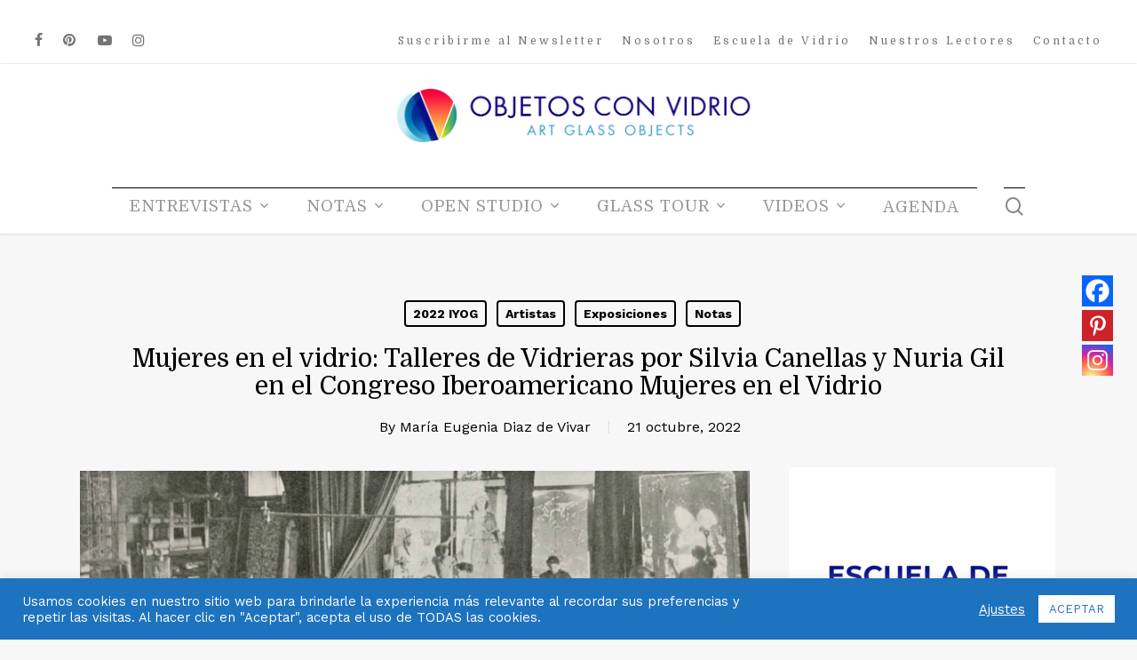

--- FILE ---
content_type: text/html; charset=UTF-8
request_url: https://objetosconvidrio.com/mujeres-en-el-vidrio-talleres-de-vidrieras-por-silvia-canellas-y-nuria-gil-en-el-congreso-iberoamericano-mujeres-en-el-vidrio/
body_size: 34339
content:
<!doctype html>
<html dir="ltr" lang="es" prefix="og: https://ogp.me/ns#" class="no-js">
<head>
	<meta charset="UTF-8">
	<meta name="viewport" content="width=device-width, initial-scale=1, maximum-scale=1, user-scalable=0" /><title>Mujeres en el vidrio: Talleres de Vidrieras por Silvia Canellas y Nuria Gil en el Congreso Iberoamericano Mujeres en el Vidrio | OBJETOS CON VIDRIO</title>
	<script type="text/javascript">function theChampLoadEvent(e){var t=window.onload;if(typeof window.onload!="function"){window.onload=e}else{window.onload=function(){t();e()}}}</script>
		<script type="text/javascript">var theChampDefaultLang = 'es_ES', theChampCloseIconPath = 'https://objetosconvidrio.com/wp-content/plugins/super-socializer/images/close.png';</script>
		<script>var theChampSiteUrl = 'https://objetosconvidrio.com', theChampVerified = 0, theChampEmailPopup = 0, heateorSsMoreSharePopupSearchText = 'Search';</script>
			<script> var theChampFBKey = '', theChampFBLang = 'es_ES', theChampFbLikeMycred = 0, theChampSsga = 0, theChampCommentNotification = 0, theChampHeateorFcmRecentComments = 0, theChampFbIosLogin = 0; </script>
						<script type="text/javascript">var theChampFBCommentUrl = 'https://objetosconvidrio.com/mujeres-en-el-vidrio-talleres-de-vidrieras-por-silvia-canellas-y-nuria-gil-en-el-congreso-iberoamericano-mujeres-en-el-vidrio/'; var theChampFBCommentColor = 'light'; var theChampFBCommentNumPosts = ''; var theChampFBCommentWidth = '100%'; var theChampFBCommentOrderby = 'social'; var theChampCommentingTabs = "facebook, wordpress", theChampGpCommentsUrl = 'https://objetosconvidrio.com/mujeres-en-el-vidrio-talleres-de-vidrieras-por-silvia-canellas-y-nuria-gil-en-el-congreso-iberoamericano-mujeres-en-el-vidrio/', theChampDisqusShortname = '', theChampScEnabledTabs = 'fb,wordpress', theChampScLabel = 'Deja un comentario', theChampScTabLabels = {"wordpress":"Coment\u00e1 esta nota (0)","fb":"Coment\u00e1 con Facebook","disqus":"Disqus Comments"}, theChampGpCommentsWidth = 0, theChampCommentingId = 'comentarios'</script>
						<script> var theChampSharingAjaxUrl = 'https://objetosconvidrio.com/wp-admin/admin-ajax.php', heateorSsFbMessengerAPI = 'https://www.facebook.com/dialog/send?app_id=595489497242932&display=popup&link=%encoded_post_url%&redirect_uri=%encoded_post_url%',heateorSsWhatsappShareAPI = 'web', heateorSsUrlCountFetched = [], heateorSsSharesText = 'Shares', heateorSsShareText = 'Share', theChampPluginIconPath = 'https://objetosconvidrio.com/wp-content/plugins/super-socializer/images/logo.png', theChampSaveSharesLocally = 0, theChampHorizontalSharingCountEnable = 0, theChampVerticalSharingCountEnable = 0, theChampSharingOffset = 15, theChampCounterOffset = -10, theChampMobileStickySharingEnabled = 1, heateorSsCopyLinkMessage = "Link copied.";
				</script>
			<style type="text/css">
						.the_champ_button_instagram span.the_champ_svg,a.the_champ_instagram span.the_champ_svg{background:radial-gradient(circle at 30% 107%,#fdf497 0,#fdf497 5%,#fd5949 45%,#d6249f 60%,#285aeb 90%)}
					.the_champ_horizontal_sharing .the_champ_svg,.heateor_ss_standard_follow_icons_container .the_champ_svg{
					color: #fff;
				border-width: 0px;
		border-style: solid;
		border-color: transparent;
	}
		.the_champ_horizontal_sharing .theChampTCBackground{
		color:#666;
	}
		.the_champ_horizontal_sharing span.the_champ_svg:hover,.heateor_ss_standard_follow_icons_container span.the_champ_svg:hover{
				border-color: transparent;
	}
		.the_champ_vertical_sharing span.the_champ_svg,.heateor_ss_floating_follow_icons_container span.the_champ_svg{
					color: #fff;
				border-width: 0px;
		border-style: solid;
		border-color: transparent;
	}
		.the_champ_vertical_sharing .theChampTCBackground{
		color:#666;
	}
		.the_champ_vertical_sharing span.the_champ_svg:hover,.heateor_ss_floating_follow_icons_container span.the_champ_svg:hover{
						border-color: transparent;
		}
	div.heateor_ss_mobile_footer{display:none;}@media screen and (max-width:783px){div.the_champ_bottom_sharing div.the_champ_sharing_ul .theChampTCBackground{width:100%!important;background-color:white}div.the_champ_bottom_sharing{width:100%!important;left:0!important;}div.the_champ_bottom_sharing a{width:33.333333333333% !important;margin:0!important;padding:0!important;}div.the_champ_bottom_sharing .the_champ_svg{width:100%!important;}div.the_champ_bottom_sharing div.theChampTotalShareCount{font-size:.7em!important;line-height:24.5px!important}div.the_champ_bottom_sharing div.theChampTotalShareText{font-size:.5em!important;line-height:0px!important}div.heateor_ss_mobile_footer{display:block;height:35px;}.the_champ_bottom_sharing{padding:0!important;display:block!important;width: auto!important;bottom:-2px!important;top: auto!important;}.the_champ_bottom_sharing .the_champ_square_count{line-height: inherit;}.the_champ_bottom_sharing .theChampSharingArrow{display:none;}.the_champ_bottom_sharing .theChampTCBackground{margin-right: 1.1em !important}}</style>
	
		<!-- All in One SEO 4.6.9.1 - aioseo.com -->
		<meta name="description" content="El pasado mes de Junio se llevó adelante el Congreso Iberoamericano Mujeres en el Vidrio, allí se presentaron numerosas artistas y científicas del vidrio. En esta ocasión descubriremos el trabajo de investigación de las historiadoras del arte Silvia Canellas y Nuria Gil El pasado junio se celebró el Año Internacional del Vidrio y el 25º aniversario de la" />
		<meta name="robots" content="max-image-preview:large" />
		<link rel="canonical" href="https://objetosconvidrio.com/mujeres-en-el-vidrio-talleres-de-vidrieras-por-silvia-canellas-y-nuria-gil-en-el-congreso-iberoamericano-mujeres-en-el-vidrio/" />
		<meta name="generator" content="All in One SEO (AIOSEO) 4.6.9.1" />
		<meta property="og:locale" content="es_ES" />
		<meta property="og:site_name" content="OBJETOS CON VIDRIO | Publicación online sobre la actualidad del arte en vidrio internacional." />
		<meta property="og:type" content="article" />
		<meta property="og:title" content="Mujeres en el vidrio: Talleres de Vidrieras por Silvia Canellas y Nuria Gil en el Congreso Iberoamericano Mujeres en el Vidrio | OBJETOS CON VIDRIO" />
		<meta property="og:description" content="El pasado mes de Junio se llevó adelante el Congreso Iberoamericano Mujeres en el Vidrio, allí se presentaron numerosas artistas y científicas del vidrio. En esta ocasión descubriremos el trabajo de investigación de las historiadoras del arte Silvia Canellas y Nuria Gil El pasado junio se celebró el Año Internacional del Vidrio y el 25º aniversario de la" />
		<meta property="og:url" content="https://objetosconvidrio.com/mujeres-en-el-vidrio-talleres-de-vidrieras-por-silvia-canellas-y-nuria-gil-en-el-congreso-iberoamericano-mujeres-en-el-vidrio/" />
		<meta property="og:image" content="https://objetosconvidrio.com/wp-content/uploads/2022/10/vidrieras.png" />
		<meta property="og:image:secure_url" content="https://objetosconvidrio.com/wp-content/uploads/2022/10/vidrieras.png" />
		<meta property="og:image:width" content="850" />
		<meta property="og:image:height" content="383" />
		<meta property="article:published_time" content="2022-10-21T15:11:52+00:00" />
		<meta property="article:modified_time" content="2022-10-28T14:48:50+00:00" />
		<meta name="twitter:card" content="summary" />
		<meta name="twitter:title" content="Mujeres en el vidrio: Talleres de Vidrieras por Silvia Canellas y Nuria Gil en el Congreso Iberoamericano Mujeres en el Vidrio | OBJETOS CON VIDRIO" />
		<meta name="twitter:description" content="El pasado mes de Junio se llevó adelante el Congreso Iberoamericano Mujeres en el Vidrio, allí se presentaron numerosas artistas y científicas del vidrio. En esta ocasión descubriremos el trabajo de investigación de las historiadoras del arte Silvia Canellas y Nuria Gil El pasado junio se celebró el Año Internacional del Vidrio y el 25º aniversario de la" />
		<meta name="twitter:image" content="https://objetosconvidrio.com/wp-content/uploads/2022/10/vidrieras.png" />
		<script type="application/ld+json" class="aioseo-schema">
			{"@context":"https:\/\/schema.org","@graph":[{"@type":"Article","@id":"https:\/\/objetosconvidrio.com\/mujeres-en-el-vidrio-talleres-de-vidrieras-por-silvia-canellas-y-nuria-gil-en-el-congreso-iberoamericano-mujeres-en-el-vidrio\/#article","name":"Mujeres en el vidrio: Talleres de Vidrieras por Silvia Canellas y Nuria Gil en el Congreso Iberoamericano Mujeres en el Vidrio | OBJETOS CON VIDRIO","headline":"Mujeres en el vidrio: Talleres de Vidrieras por Silvia Canellas y Nuria Gil en el Congreso Iberoamericano Mujeres en el Vidrio","author":{"@id":"https:\/\/objetosconvidrio.com\/author\/pule74\/#author"},"publisher":{"@id":"https:\/\/objetosconvidrio.com\/#organization"},"image":{"@type":"ImageObject","url":"https:\/\/objetosconvidrio.com\/wp-content\/uploads\/2022\/10\/vidrieras.png","width":850,"height":383},"datePublished":"2022-10-21T12:11:52+02:00","dateModified":"2022-10-28T11:48:50+02:00","inLanguage":"es-ES","mainEntityOfPage":{"@id":"https:\/\/objetosconvidrio.com\/mujeres-en-el-vidrio-talleres-de-vidrieras-por-silvia-canellas-y-nuria-gil-en-el-congreso-iberoamericano-mujeres-en-el-vidrio\/#webpage"},"isPartOf":{"@id":"https:\/\/objetosconvidrio.com\/mujeres-en-el-vidrio-talleres-de-vidrieras-por-silvia-canellas-y-nuria-gil-en-el-congreso-iberoamericano-mujeres-en-el-vidrio\/#webpage"},"articleSection":"2022 IYOG, Artistas, Exposiciones, Notas, 2022IYOG, vitral"},{"@type":"BreadcrumbList","@id":"https:\/\/objetosconvidrio.com\/mujeres-en-el-vidrio-talleres-de-vidrieras-por-silvia-canellas-y-nuria-gil-en-el-congreso-iberoamericano-mujeres-en-el-vidrio\/#breadcrumblist","itemListElement":[{"@type":"ListItem","@id":"https:\/\/objetosconvidrio.com\/#listItem","position":1,"name":"Hogar","item":"https:\/\/objetosconvidrio.com\/","nextItem":"https:\/\/objetosconvidrio.com\/mujeres-en-el-vidrio-talleres-de-vidrieras-por-silvia-canellas-y-nuria-gil-en-el-congreso-iberoamericano-mujeres-en-el-vidrio\/#listItem"},{"@type":"ListItem","@id":"https:\/\/objetosconvidrio.com\/mujeres-en-el-vidrio-talleres-de-vidrieras-por-silvia-canellas-y-nuria-gil-en-el-congreso-iberoamericano-mujeres-en-el-vidrio\/#listItem","position":2,"name":"Mujeres en el vidrio: Talleres de Vidrieras por Silvia Canellas y Nuria Gil en el Congreso Iberoamericano Mujeres en el Vidrio","previousItem":"https:\/\/objetosconvidrio.com\/#listItem"}]},{"@type":"Organization","@id":"https:\/\/objetosconvidrio.com\/#organization","name":"OBJETOS CON VIDRIO","description":"Publicaci\u00f3n online sobre la actualidad del arte en vidrio internacional.","url":"https:\/\/objetosconvidrio.com\/","logo":{"@type":"ImageObject","url":"https:\/\/objetosconvidrio.com\/wp-content\/uploads\/2019\/10\/logo_footer_ocv.png","@id":"https:\/\/objetosconvidrio.com\/mujeres-en-el-vidrio-talleres-de-vidrieras-por-silvia-canellas-y-nuria-gil-en-el-congreso-iberoamericano-mujeres-en-el-vidrio\/#organizationLogo","width":140,"height":173,"caption":"Objetos con Vidrio"},"image":{"@id":"https:\/\/objetosconvidrio.com\/mujeres-en-el-vidrio-talleres-de-vidrieras-por-silvia-canellas-y-nuria-gil-en-el-congreso-iberoamericano-mujeres-en-el-vidrio\/#organizationLogo"}},{"@type":"Person","@id":"https:\/\/objetosconvidrio.com\/author\/pule74\/#author","url":"https:\/\/objetosconvidrio.com\/author\/pule74\/","name":"Mar\u00eda Eugenia Diaz de Vivar","image":{"@type":"ImageObject","@id":"https:\/\/objetosconvidrio.com\/mujeres-en-el-vidrio-talleres-de-vidrieras-por-silvia-canellas-y-nuria-gil-en-el-congreso-iberoamericano-mujeres-en-el-vidrio\/#authorImage","url":"https:\/\/secure.gravatar.com\/avatar\/68c46df062b747852ac54abf2dbd2c21?s=96&d=mm&r=g","width":96,"height":96,"caption":"Mar\u00eda Eugenia Diaz de Vivar"}},{"@type":"WebPage","@id":"https:\/\/objetosconvidrio.com\/mujeres-en-el-vidrio-talleres-de-vidrieras-por-silvia-canellas-y-nuria-gil-en-el-congreso-iberoamericano-mujeres-en-el-vidrio\/#webpage","url":"https:\/\/objetosconvidrio.com\/mujeres-en-el-vidrio-talleres-de-vidrieras-por-silvia-canellas-y-nuria-gil-en-el-congreso-iberoamericano-mujeres-en-el-vidrio\/","name":"Mujeres en el vidrio: Talleres de Vidrieras por Silvia Canellas y Nuria Gil en el Congreso Iberoamericano Mujeres en el Vidrio | OBJETOS CON VIDRIO","description":"El pasado mes de Junio se llev\u00f3 adelante el Congreso Iberoamericano Mujeres en el Vidrio, all\u00ed se presentaron numerosas artistas y cient\u00edficas del vidrio. En esta ocasi\u00f3n descubriremos el trabajo de investigaci\u00f3n de las historiadoras del arte Silvia Canellas y Nuria Gil El pasado junio se celebr\u00f3 el A\u00f1o Internacional del Vidrio y el 25\u00ba aniversario de la","inLanguage":"es-ES","isPartOf":{"@id":"https:\/\/objetosconvidrio.com\/#website"},"breadcrumb":{"@id":"https:\/\/objetosconvidrio.com\/mujeres-en-el-vidrio-talleres-de-vidrieras-por-silvia-canellas-y-nuria-gil-en-el-congreso-iberoamericano-mujeres-en-el-vidrio\/#breadcrumblist"},"author":{"@id":"https:\/\/objetosconvidrio.com\/author\/pule74\/#author"},"creator":{"@id":"https:\/\/objetosconvidrio.com\/author\/pule74\/#author"},"image":{"@type":"ImageObject","url":"https:\/\/objetosconvidrio.com\/wp-content\/uploads\/2022\/10\/vidrieras.png","@id":"https:\/\/objetosconvidrio.com\/mujeres-en-el-vidrio-talleres-de-vidrieras-por-silvia-canellas-y-nuria-gil-en-el-congreso-iberoamericano-mujeres-en-el-vidrio\/#mainImage","width":850,"height":383},"primaryImageOfPage":{"@id":"https:\/\/objetosconvidrio.com\/mujeres-en-el-vidrio-talleres-de-vidrieras-por-silvia-canellas-y-nuria-gil-en-el-congreso-iberoamericano-mujeres-en-el-vidrio\/#mainImage"},"datePublished":"2022-10-21T12:11:52+02:00","dateModified":"2022-10-28T11:48:50+02:00"},{"@type":"WebSite","@id":"https:\/\/objetosconvidrio.com\/#website","url":"https:\/\/objetosconvidrio.com\/","name":"OBJETOS CON VIDRIO","description":"Publicaci\u00f3n online sobre la actualidad del arte en vidrio internacional.","inLanguage":"es-ES","publisher":{"@id":"https:\/\/objetosconvidrio.com\/#organization"}}]}
		</script>
		<!-- All in One SEO -->

<link rel='dns-prefetch' href='//meet.jit.si' />
<link rel='dns-prefetch' href='//maps.googleapis.com' />
<link rel='dns-prefetch' href='//fonts.googleapis.com' />
<link rel='dns-prefetch' href='//www.googletagmanager.com' />
<link rel="alternate" type="application/rss+xml" title="OBJETOS CON VIDRIO &raquo; Feed" href="https://objetosconvidrio.com/feed/" />
<link rel="alternate" type="application/rss+xml" title="OBJETOS CON VIDRIO &raquo; Feed de los comentarios" href="https://objetosconvidrio.com/comments/feed/" />
<script type="text/javascript">
/* <![CDATA[ */
window._wpemojiSettings = {"baseUrl":"https:\/\/s.w.org\/images\/core\/emoji\/15.0.3\/72x72\/","ext":".png","svgUrl":"https:\/\/s.w.org\/images\/core\/emoji\/15.0.3\/svg\/","svgExt":".svg","source":{"concatemoji":"https:\/\/objetosconvidrio.com\/wp-includes\/js\/wp-emoji-release.min.js?ver=6.6.4"}};
/*! This file is auto-generated */
!function(i,n){var o,s,e;function c(e){try{var t={supportTests:e,timestamp:(new Date).valueOf()};sessionStorage.setItem(o,JSON.stringify(t))}catch(e){}}function p(e,t,n){e.clearRect(0,0,e.canvas.width,e.canvas.height),e.fillText(t,0,0);var t=new Uint32Array(e.getImageData(0,0,e.canvas.width,e.canvas.height).data),r=(e.clearRect(0,0,e.canvas.width,e.canvas.height),e.fillText(n,0,0),new Uint32Array(e.getImageData(0,0,e.canvas.width,e.canvas.height).data));return t.every(function(e,t){return e===r[t]})}function u(e,t,n){switch(t){case"flag":return n(e,"\ud83c\udff3\ufe0f\u200d\u26a7\ufe0f","\ud83c\udff3\ufe0f\u200b\u26a7\ufe0f")?!1:!n(e,"\ud83c\uddfa\ud83c\uddf3","\ud83c\uddfa\u200b\ud83c\uddf3")&&!n(e,"\ud83c\udff4\udb40\udc67\udb40\udc62\udb40\udc65\udb40\udc6e\udb40\udc67\udb40\udc7f","\ud83c\udff4\u200b\udb40\udc67\u200b\udb40\udc62\u200b\udb40\udc65\u200b\udb40\udc6e\u200b\udb40\udc67\u200b\udb40\udc7f");case"emoji":return!n(e,"\ud83d\udc26\u200d\u2b1b","\ud83d\udc26\u200b\u2b1b")}return!1}function f(e,t,n){var r="undefined"!=typeof WorkerGlobalScope&&self instanceof WorkerGlobalScope?new OffscreenCanvas(300,150):i.createElement("canvas"),a=r.getContext("2d",{willReadFrequently:!0}),o=(a.textBaseline="top",a.font="600 32px Arial",{});return e.forEach(function(e){o[e]=t(a,e,n)}),o}function t(e){var t=i.createElement("script");t.src=e,t.defer=!0,i.head.appendChild(t)}"undefined"!=typeof Promise&&(o="wpEmojiSettingsSupports",s=["flag","emoji"],n.supports={everything:!0,everythingExceptFlag:!0},e=new Promise(function(e){i.addEventListener("DOMContentLoaded",e,{once:!0})}),new Promise(function(t){var n=function(){try{var e=JSON.parse(sessionStorage.getItem(o));if("object"==typeof e&&"number"==typeof e.timestamp&&(new Date).valueOf()<e.timestamp+604800&&"object"==typeof e.supportTests)return e.supportTests}catch(e){}return null}();if(!n){if("undefined"!=typeof Worker&&"undefined"!=typeof OffscreenCanvas&&"undefined"!=typeof URL&&URL.createObjectURL&&"undefined"!=typeof Blob)try{var e="postMessage("+f.toString()+"("+[JSON.stringify(s),u.toString(),p.toString()].join(",")+"));",r=new Blob([e],{type:"text/javascript"}),a=new Worker(URL.createObjectURL(r),{name:"wpTestEmojiSupports"});return void(a.onmessage=function(e){c(n=e.data),a.terminate(),t(n)})}catch(e){}c(n=f(s,u,p))}t(n)}).then(function(e){for(var t in e)n.supports[t]=e[t],n.supports.everything=n.supports.everything&&n.supports[t],"flag"!==t&&(n.supports.everythingExceptFlag=n.supports.everythingExceptFlag&&n.supports[t]);n.supports.everythingExceptFlag=n.supports.everythingExceptFlag&&!n.supports.flag,n.DOMReady=!1,n.readyCallback=function(){n.DOMReady=!0}}).then(function(){return e}).then(function(){var e;n.supports.everything||(n.readyCallback(),(e=n.source||{}).concatemoji?t(e.concatemoji):e.wpemoji&&e.twemoji&&(t(e.twemoji),t(e.wpemoji)))}))}((window,document),window._wpemojiSettings);
/* ]]> */
</script>
<style id='wp-emoji-styles-inline-css' type='text/css'>

	img.wp-smiley, img.emoji {
		display: inline !important;
		border: none !important;
		box-shadow: none !important;
		height: 1em !important;
		width: 1em !important;
		margin: 0 0.07em !important;
		vertical-align: -0.1em !important;
		background: none !important;
		padding: 0 !important;
	}
</style>
<link rel='stylesheet' id='wp-block-library-css' href='https://objetosconvidrio.com/wp-includes/css/dist/block-library/style.min.css?ver=6.6.4' type='text/css' media='all' />
<style id='pdfemb-pdf-embedder-viewer-style-inline-css' type='text/css'>
.wp-block-pdfemb-pdf-embedder-viewer{max-width:none}

</style>
<style id='classic-theme-styles-inline-css' type='text/css'>
/*! This file is auto-generated */
.wp-block-button__link{color:#fff;background-color:#32373c;border-radius:9999px;box-shadow:none;text-decoration:none;padding:calc(.667em + 2px) calc(1.333em + 2px);font-size:1.125em}.wp-block-file__button{background:#32373c;color:#fff;text-decoration:none}
</style>
<style id='global-styles-inline-css' type='text/css'>
:root{--wp--preset--aspect-ratio--square: 1;--wp--preset--aspect-ratio--4-3: 4/3;--wp--preset--aspect-ratio--3-4: 3/4;--wp--preset--aspect-ratio--3-2: 3/2;--wp--preset--aspect-ratio--2-3: 2/3;--wp--preset--aspect-ratio--16-9: 16/9;--wp--preset--aspect-ratio--9-16: 9/16;--wp--preset--color--black: #000000;--wp--preset--color--cyan-bluish-gray: #abb8c3;--wp--preset--color--white: #ffffff;--wp--preset--color--pale-pink: #f78da7;--wp--preset--color--vivid-red: #cf2e2e;--wp--preset--color--luminous-vivid-orange: #ff6900;--wp--preset--color--luminous-vivid-amber: #fcb900;--wp--preset--color--light-green-cyan: #7bdcb5;--wp--preset--color--vivid-green-cyan: #00d084;--wp--preset--color--pale-cyan-blue: #8ed1fc;--wp--preset--color--vivid-cyan-blue: #0693e3;--wp--preset--color--vivid-purple: #9b51e0;--wp--preset--gradient--vivid-cyan-blue-to-vivid-purple: linear-gradient(135deg,rgba(6,147,227,1) 0%,rgb(155,81,224) 100%);--wp--preset--gradient--light-green-cyan-to-vivid-green-cyan: linear-gradient(135deg,rgb(122,220,180) 0%,rgb(0,208,130) 100%);--wp--preset--gradient--luminous-vivid-amber-to-luminous-vivid-orange: linear-gradient(135deg,rgba(252,185,0,1) 0%,rgba(255,105,0,1) 100%);--wp--preset--gradient--luminous-vivid-orange-to-vivid-red: linear-gradient(135deg,rgba(255,105,0,1) 0%,rgb(207,46,46) 100%);--wp--preset--gradient--very-light-gray-to-cyan-bluish-gray: linear-gradient(135deg,rgb(238,238,238) 0%,rgb(169,184,195) 100%);--wp--preset--gradient--cool-to-warm-spectrum: linear-gradient(135deg,rgb(74,234,220) 0%,rgb(151,120,209) 20%,rgb(207,42,186) 40%,rgb(238,44,130) 60%,rgb(251,105,98) 80%,rgb(254,248,76) 100%);--wp--preset--gradient--blush-light-purple: linear-gradient(135deg,rgb(255,206,236) 0%,rgb(152,150,240) 100%);--wp--preset--gradient--blush-bordeaux: linear-gradient(135deg,rgb(254,205,165) 0%,rgb(254,45,45) 50%,rgb(107,0,62) 100%);--wp--preset--gradient--luminous-dusk: linear-gradient(135deg,rgb(255,203,112) 0%,rgb(199,81,192) 50%,rgb(65,88,208) 100%);--wp--preset--gradient--pale-ocean: linear-gradient(135deg,rgb(255,245,203) 0%,rgb(182,227,212) 50%,rgb(51,167,181) 100%);--wp--preset--gradient--electric-grass: linear-gradient(135deg,rgb(202,248,128) 0%,rgb(113,206,126) 100%);--wp--preset--gradient--midnight: linear-gradient(135deg,rgb(2,3,129) 0%,rgb(40,116,252) 100%);--wp--preset--font-size--small: 13px;--wp--preset--font-size--medium: 20px;--wp--preset--font-size--large: 36px;--wp--preset--font-size--x-large: 42px;--wp--preset--spacing--20: 0.44rem;--wp--preset--spacing--30: 0.67rem;--wp--preset--spacing--40: 1rem;--wp--preset--spacing--50: 1.5rem;--wp--preset--spacing--60: 2.25rem;--wp--preset--spacing--70: 3.38rem;--wp--preset--spacing--80: 5.06rem;--wp--preset--shadow--natural: 6px 6px 9px rgba(0, 0, 0, 0.2);--wp--preset--shadow--deep: 12px 12px 50px rgba(0, 0, 0, 0.4);--wp--preset--shadow--sharp: 6px 6px 0px rgba(0, 0, 0, 0.2);--wp--preset--shadow--outlined: 6px 6px 0px -3px rgba(255, 255, 255, 1), 6px 6px rgba(0, 0, 0, 1);--wp--preset--shadow--crisp: 6px 6px 0px rgba(0, 0, 0, 1);}:where(.is-layout-flex){gap: 0.5em;}:where(.is-layout-grid){gap: 0.5em;}body .is-layout-flex{display: flex;}.is-layout-flex{flex-wrap: wrap;align-items: center;}.is-layout-flex > :is(*, div){margin: 0;}body .is-layout-grid{display: grid;}.is-layout-grid > :is(*, div){margin: 0;}:where(.wp-block-columns.is-layout-flex){gap: 2em;}:where(.wp-block-columns.is-layout-grid){gap: 2em;}:where(.wp-block-post-template.is-layout-flex){gap: 1.25em;}:where(.wp-block-post-template.is-layout-grid){gap: 1.25em;}.has-black-color{color: var(--wp--preset--color--black) !important;}.has-cyan-bluish-gray-color{color: var(--wp--preset--color--cyan-bluish-gray) !important;}.has-white-color{color: var(--wp--preset--color--white) !important;}.has-pale-pink-color{color: var(--wp--preset--color--pale-pink) !important;}.has-vivid-red-color{color: var(--wp--preset--color--vivid-red) !important;}.has-luminous-vivid-orange-color{color: var(--wp--preset--color--luminous-vivid-orange) !important;}.has-luminous-vivid-amber-color{color: var(--wp--preset--color--luminous-vivid-amber) !important;}.has-light-green-cyan-color{color: var(--wp--preset--color--light-green-cyan) !important;}.has-vivid-green-cyan-color{color: var(--wp--preset--color--vivid-green-cyan) !important;}.has-pale-cyan-blue-color{color: var(--wp--preset--color--pale-cyan-blue) !important;}.has-vivid-cyan-blue-color{color: var(--wp--preset--color--vivid-cyan-blue) !important;}.has-vivid-purple-color{color: var(--wp--preset--color--vivid-purple) !important;}.has-black-background-color{background-color: var(--wp--preset--color--black) !important;}.has-cyan-bluish-gray-background-color{background-color: var(--wp--preset--color--cyan-bluish-gray) !important;}.has-white-background-color{background-color: var(--wp--preset--color--white) !important;}.has-pale-pink-background-color{background-color: var(--wp--preset--color--pale-pink) !important;}.has-vivid-red-background-color{background-color: var(--wp--preset--color--vivid-red) !important;}.has-luminous-vivid-orange-background-color{background-color: var(--wp--preset--color--luminous-vivid-orange) !important;}.has-luminous-vivid-amber-background-color{background-color: var(--wp--preset--color--luminous-vivid-amber) !important;}.has-light-green-cyan-background-color{background-color: var(--wp--preset--color--light-green-cyan) !important;}.has-vivid-green-cyan-background-color{background-color: var(--wp--preset--color--vivid-green-cyan) !important;}.has-pale-cyan-blue-background-color{background-color: var(--wp--preset--color--pale-cyan-blue) !important;}.has-vivid-cyan-blue-background-color{background-color: var(--wp--preset--color--vivid-cyan-blue) !important;}.has-vivid-purple-background-color{background-color: var(--wp--preset--color--vivid-purple) !important;}.has-black-border-color{border-color: var(--wp--preset--color--black) !important;}.has-cyan-bluish-gray-border-color{border-color: var(--wp--preset--color--cyan-bluish-gray) !important;}.has-white-border-color{border-color: var(--wp--preset--color--white) !important;}.has-pale-pink-border-color{border-color: var(--wp--preset--color--pale-pink) !important;}.has-vivid-red-border-color{border-color: var(--wp--preset--color--vivid-red) !important;}.has-luminous-vivid-orange-border-color{border-color: var(--wp--preset--color--luminous-vivid-orange) !important;}.has-luminous-vivid-amber-border-color{border-color: var(--wp--preset--color--luminous-vivid-amber) !important;}.has-light-green-cyan-border-color{border-color: var(--wp--preset--color--light-green-cyan) !important;}.has-vivid-green-cyan-border-color{border-color: var(--wp--preset--color--vivid-green-cyan) !important;}.has-pale-cyan-blue-border-color{border-color: var(--wp--preset--color--pale-cyan-blue) !important;}.has-vivid-cyan-blue-border-color{border-color: var(--wp--preset--color--vivid-cyan-blue) !important;}.has-vivid-purple-border-color{border-color: var(--wp--preset--color--vivid-purple) !important;}.has-vivid-cyan-blue-to-vivid-purple-gradient-background{background: var(--wp--preset--gradient--vivid-cyan-blue-to-vivid-purple) !important;}.has-light-green-cyan-to-vivid-green-cyan-gradient-background{background: var(--wp--preset--gradient--light-green-cyan-to-vivid-green-cyan) !important;}.has-luminous-vivid-amber-to-luminous-vivid-orange-gradient-background{background: var(--wp--preset--gradient--luminous-vivid-amber-to-luminous-vivid-orange) !important;}.has-luminous-vivid-orange-to-vivid-red-gradient-background{background: var(--wp--preset--gradient--luminous-vivid-orange-to-vivid-red) !important;}.has-very-light-gray-to-cyan-bluish-gray-gradient-background{background: var(--wp--preset--gradient--very-light-gray-to-cyan-bluish-gray) !important;}.has-cool-to-warm-spectrum-gradient-background{background: var(--wp--preset--gradient--cool-to-warm-spectrum) !important;}.has-blush-light-purple-gradient-background{background: var(--wp--preset--gradient--blush-light-purple) !important;}.has-blush-bordeaux-gradient-background{background: var(--wp--preset--gradient--blush-bordeaux) !important;}.has-luminous-dusk-gradient-background{background: var(--wp--preset--gradient--luminous-dusk) !important;}.has-pale-ocean-gradient-background{background: var(--wp--preset--gradient--pale-ocean) !important;}.has-electric-grass-gradient-background{background: var(--wp--preset--gradient--electric-grass) !important;}.has-midnight-gradient-background{background: var(--wp--preset--gradient--midnight) !important;}.has-small-font-size{font-size: var(--wp--preset--font-size--small) !important;}.has-medium-font-size{font-size: var(--wp--preset--font-size--medium) !important;}.has-large-font-size{font-size: var(--wp--preset--font-size--large) !important;}.has-x-large-font-size{font-size: var(--wp--preset--font-size--x-large) !important;}
:where(.wp-block-post-template.is-layout-flex){gap: 1.25em;}:where(.wp-block-post-template.is-layout-grid){gap: 1.25em;}
:where(.wp-block-columns.is-layout-flex){gap: 2em;}:where(.wp-block-columns.is-layout-grid){gap: 2em;}
:root :where(.wp-block-pullquote){font-size: 1.5em;line-height: 1.6;}
</style>
<link rel='stylesheet' id='contact-form-7-css' href='https://objetosconvidrio.com/wp-content/plugins/contact-form-7/includes/css/styles.css?ver=5.9.8' type='text/css' media='all' />
<style id='contact-form-7-inline-css' type='text/css'>
.wpcf7 .wpcf7-recaptcha iframe {margin-bottom: 0;}.wpcf7 .wpcf7-recaptcha[data-align="center"] > div {margin: 0 auto;}.wpcf7 .wpcf7-recaptcha[data-align="right"] > div {margin: 0 0 0 auto;}
</style>
<link rel='stylesheet' id='cookie-law-info-css' href='https://objetosconvidrio.com/wp-content/plugins/cookie-law-info/legacy/public/css/cookie-law-info-public.css?ver=3.2.6' type='text/css' media='all' />
<link rel='stylesheet' id='cookie-law-info-gdpr-css' href='https://objetosconvidrio.com/wp-content/plugins/cookie-law-info/legacy/public/css/cookie-law-info-gdpr.css?ver=3.2.6' type='text/css' media='all' />
<link rel='stylesheet' id='salient-social-css' href='https://objetosconvidrio.com/wp-content/plugins/salient-social/css/style.css?ver=1.2.2' type='text/css' media='all' />
<style id='salient-social-inline-css' type='text/css'>

  .sharing-default-minimal .nectar-love.loved,
  body .nectar-social[data-color-override="override"].fixed > a:before, 
  body .nectar-social[data-color-override="override"].fixed .nectar-social-inner a,
  .sharing-default-minimal .nectar-social[data-color-override="override"] .nectar-social-inner a:hover,
  .nectar-social.vertical[data-color-override="override"] .nectar-social-inner a:hover {
    background-color: #1e73be;
  }
  .nectar-social.hover .nectar-love.loved,
  .nectar-social.hover > .nectar-love-button a:hover,
  .nectar-social[data-color-override="override"].hover > div a:hover,
  #single-below-header .nectar-social[data-color-override="override"].hover > div a:hover,
  .nectar-social[data-color-override="override"].hover .share-btn:hover,
  .sharing-default-minimal .nectar-social[data-color-override="override"] .nectar-social-inner a {
    border-color: #1e73be;
  }
  #single-below-header .nectar-social.hover .nectar-love.loved i,
  #single-below-header .nectar-social.hover[data-color-override="override"] a:hover,
  #single-below-header .nectar-social.hover[data-color-override="override"] a:hover i,
  #single-below-header .nectar-social.hover .nectar-love-button a:hover i,
  .nectar-love:hover i,
  .hover .nectar-love:hover .total_loves,
  .nectar-love.loved i,
  .nectar-social.hover .nectar-love.loved .total_loves,
  .nectar-social.hover .share-btn:hover, 
  .nectar-social[data-color-override="override"].hover .nectar-social-inner a:hover,
  .nectar-social[data-color-override="override"].hover > div:hover span,
  .sharing-default-minimal .nectar-social[data-color-override="override"] .nectar-social-inner a:not(:hover) i,
  .sharing-default-minimal .nectar-social[data-color-override="override"] .nectar-social-inner a:not(:hover) {
    color: #1e73be;
  }
</style>
<link rel='stylesheet' id='mc4wp-form-basic-css' href='https://objetosconvidrio.com/wp-content/plugins/mailchimp-for-wp/assets/css/form-basic.css?ver=4.9.15' type='text/css' media='all' />
<link rel='stylesheet' id='font-awesome-css' href='https://objetosconvidrio.com/wp-content/themes/salient/css/font-awesome-legacy.min.css?ver=4.7.1' type='text/css' media='all' />
<link rel='stylesheet' id='salient-grid-system-css' href='https://objetosconvidrio.com/wp-content/themes/salient/css/build/grid-system.css?ver=15.0.8' type='text/css' media='all' />
<link rel='stylesheet' id='main-styles-css' href='https://objetosconvidrio.com/wp-content/themes/salient/css/build/style.css?ver=15.0.8' type='text/css' media='all' />
<style id='main-styles-inline-css' type='text/css'>
html:not(.page-trans-loaded) { background-color: #ffffff; }
</style>
<link rel='stylesheet' id='nectar-header-layout-centered-menu-under-logo-css' href='https://objetosconvidrio.com/wp-content/themes/salient/css/build/header/header-layout-centered-menu-under-logo.css?ver=15.0.8' type='text/css' media='all' />
<link rel='stylesheet' id='nectar-header-secondary-nav-css' href='https://objetosconvidrio.com/wp-content/themes/salient/css/build/header/header-secondary-nav.css?ver=15.0.8' type='text/css' media='all' />
<link rel='stylesheet' id='nectar-single-styles-css' href='https://objetosconvidrio.com/wp-content/themes/salient/css/build/single.css?ver=15.0.8' type='text/css' media='all' />
<link rel='stylesheet' id='nectar-element-recent-posts-css' href='https://objetosconvidrio.com/wp-content/themes/salient/css/build/elements/element-recent-posts.css?ver=15.0.8' type='text/css' media='all' />
<link rel='stylesheet' id='nectar_default_font_open_sans-css' href='https://fonts.googleapis.com/css?family=Open+Sans%3A300%2C400%2C600%2C700&#038;subset=latin%2Clatin-ext' type='text/css' media='all' />
<link rel='stylesheet' id='responsive-css' href='https://objetosconvidrio.com/wp-content/themes/salient/css/build/responsive.css?ver=15.0.8' type='text/css' media='all' />
<link rel='stylesheet' id='nectar-flickity-css' href='https://objetosconvidrio.com/wp-content/themes/salient/css/build/plugins/flickity.css?ver=15.0.8' type='text/css' media='all' />
<link rel='stylesheet' id='skin-material-css' href='https://objetosconvidrio.com/wp-content/themes/salient/css/build/skin-material.css?ver=15.0.8' type='text/css' media='all' />
<link rel='stylesheet' id='salient-wp-menu-dynamic-css' href='https://objetosconvidrio.com/wp-content/uploads/salient/menu-dynamic.css?ver=87840' type='text/css' media='all' />
<link rel='stylesheet' id='evcal_google_fonts-css' href='//fonts.googleapis.com/css?family=Oswald%3A400%2C300%7COpen+Sans%3A700%2C400%2C400i%7CRoboto%3A700%2C400&#038;ver=6.6.4' type='text/css' media='screen' />
<link rel='stylesheet' id='evcal_cal_default-css' href='//objetosconvidrio.com/wp-content/plugins/eventON/assets/css/eventon_styles.css?ver=3.1' type='text/css' media='all' />
<link rel='stylesheet' id='evo_font_icons-css' href='//objetosconvidrio.com/wp-content/plugins/eventON/assets/fonts/all.css?ver=3.1' type='text/css' media='all' />
<link rel='stylesheet' id='eventon_dynamic_styles-css' href='//objetosconvidrio.com/wp-content/plugins/eventON/assets/css/eventon_dynamic_styles.css?ver=3.1' type='text/css' media='all' />
<link rel='stylesheet' id='nectar-widget-posts-css' href='https://objetosconvidrio.com/wp-content/themes/salient/css/build/elements/widget-nectar-posts.css?ver=15.0.8' type='text/css' media='all' />
<link rel='stylesheet' id='the_champ_frontend_css-css' href='https://objetosconvidrio.com/wp-content/plugins/super-socializer/css/front.css?ver=7.13.65' type='text/css' media='all' />
<link rel='stylesheet' id='js_composer_front-css' href='https://objetosconvidrio.com/wp-content/plugins/js_composer_salient/assets/css/js_composer.min.css?ver=6.9.1' type='text/css' media='all' />
<link rel='stylesheet' id='dynamic-css-css' href='https://objetosconvidrio.com/wp-content/themes/salient/css/salient-dynamic-styles.css?ver=86220' type='text/css' media='all' />
<style id='dynamic-css-inline-css' type='text/css'>
#page-header-bg[data-post-hs="default_minimal"] .inner-wrap{text-align:center}#page-header-bg[data-post-hs="default_minimal"] .inner-wrap >a,.material #page-header-bg.fullscreen-header .inner-wrap >a{color:#fff;font-weight:600;border:2px solid rgba(255,255,255,0.4);padding:4px 10px;margin:5px 6px 0 5px;display:inline-block;transition:all 0.2s ease;-webkit-transition:all 0.2s ease;font-size:14px;line-height:18px}body.material #page-header-bg.fullscreen-header .inner-wrap >a{margin-bottom:15px;}body.material #page-header-bg.fullscreen-header .inner-wrap >a{border:none;padding:6px 10px}body[data-button-style^="rounded"] #page-header-bg[data-post-hs="default_minimal"] .inner-wrap >a,body[data-button-style^="rounded"].material #page-header-bg.fullscreen-header .inner-wrap >a{border-radius:100px}body.single [data-post-hs="default_minimal"] #single-below-header span,body.single .heading-title[data-header-style="default_minimal"] #single-below-header span{line-height:14px;}#page-header-bg[data-post-hs="default_minimal"] #single-below-header{text-align:center;position:relative;z-index:100}#page-header-bg[data-post-hs="default_minimal"] #single-below-header span{float:none;display:inline-block}#page-header-bg[data-post-hs="default_minimal"] .inner-wrap >a:hover,#page-header-bg[data-post-hs="default_minimal"] .inner-wrap >a:focus{border-color:transparent}#page-header-bg.fullscreen-header .avatar,#page-header-bg[data-post-hs="default_minimal"] .avatar{border-radius:100%}#page-header-bg.fullscreen-header .meta-author span,#page-header-bg[data-post-hs="default_minimal"] .meta-author span{display:block}#page-header-bg.fullscreen-header .meta-author img{margin-bottom:0;height:50px;width:auto}#page-header-bg[data-post-hs="default_minimal"] .meta-author img{margin-bottom:0;height:40px;width:auto}#page-header-bg[data-post-hs="default_minimal"] .author-section{position:absolute;bottom:30px}#page-header-bg.fullscreen-header .meta-author,#page-header-bg[data-post-hs="default_minimal"] .meta-author{font-size:18px}#page-header-bg.fullscreen-header .author-section .meta-date,#page-header-bg[data-post-hs="default_minimal"] .author-section .meta-date{font-size:12px;color:rgba(255,255,255,0.8)}#page-header-bg.fullscreen-header .author-section .meta-date i{font-size:12px}#page-header-bg[data-post-hs="default_minimal"] .author-section .meta-date i{font-size:11px;line-height:14px}#page-header-bg[data-post-hs="default_minimal"] .author-section .avatar-post-info{position:relative;top:-5px}#page-header-bg.fullscreen-header .author-section a,#page-header-bg[data-post-hs="default_minimal"] .author-section a{display:block;margin-bottom:-2px}#page-header-bg[data-post-hs="default_minimal"] .author-section a{font-size:14px;line-height:14px}#page-header-bg.fullscreen-header .author-section a:hover,#page-header-bg[data-post-hs="default_minimal"] .author-section a:hover{color:rgba(255,255,255,0.85)!important}#page-header-bg.fullscreen-header .author-section,#page-header-bg[data-post-hs="default_minimal"] .author-section{width:100%;z-index:10;text-align:center}#page-header-bg.fullscreen-header .author-section{margin-top:25px;}#page-header-bg.fullscreen-header .author-section span,#page-header-bg[data-post-hs="default_minimal"] .author-section span{padding-left:0;line-height:20px;font-size:20px}#page-header-bg.fullscreen-header .author-section .avatar-post-info,#page-header-bg[data-post-hs="default_minimal"] .author-section .avatar-post-info{margin-left:10px}#page-header-bg.fullscreen-header .author-section .avatar-post-info,#page-header-bg.fullscreen-header .author-section .meta-author,#page-header-bg[data-post-hs="default_minimal"] .author-section .avatar-post-info,#page-header-bg[data-post-hs="default_minimal"] .author-section .meta-author{text-align:left;display:inline-block;top:9px}@media only screen and (min-width :690px) and (max-width :999px){body.single-post #page-header-bg[data-post-hs="default_minimal"]{padding-top:10%;padding-bottom:10%;}}@media only screen and (max-width :690px){#ajax-content-wrap #page-header-bg[data-post-hs="default_minimal"] #single-below-header span:not(.rich-snippet-hidden),#ajax-content-wrap .row.heading-title[data-header-style="default_minimal"] .col.section-title span.meta-category{display:inline-block;}.container-wrap[data-remove-post-comment-number="0"][data-remove-post-author="0"][data-remove-post-date="0"] .heading-title[data-header-style="default_minimal"] #single-below-header > span,#page-header-bg[data-post-hs="default_minimal"] .span_6[data-remove-post-comment-number="0"][data-remove-post-author="0"][data-remove-post-date="0"] #single-below-header > span{padding:0 8px;}.container-wrap[data-remove-post-comment-number="0"][data-remove-post-author="0"][data-remove-post-date="0"] .heading-title[data-header-style="default_minimal"] #single-below-header span,#page-header-bg[data-post-hs="default_minimal"] .span_6[data-remove-post-comment-number="0"][data-remove-post-author="0"][data-remove-post-date="0"] #single-below-header span{font-size:13px;line-height:10px;}.material #page-header-bg.fullscreen-header .author-section{margin-top:5px;}#page-header-bg.fullscreen-header .author-section{bottom:20px;}#page-header-bg.fullscreen-header .author-section .meta-date:not(.updated){margin-top:-4px;display:block;}#page-header-bg.fullscreen-header .author-section .avatar-post-info{margin:10px 0 0 0;}}#page-header-bg h1,#page-header-bg .subheader,.nectar-box-roll .overlaid-content h1,.nectar-box-roll .overlaid-content .subheader,#page-header-bg #portfolio-nav a i,body .section-title #portfolio-nav a:hover i,.page-header-no-bg h1,.page-header-no-bg span,#page-header-bg #portfolio-nav a i,#page-header-bg span,#page-header-bg #single-below-header a:hover,#page-header-bg #single-below-header a:focus,#page-header-bg.fullscreen-header .author-section a{color:#ffffff!important;}body #page-header-bg .pinterest-share i,body #page-header-bg .facebook-share i,body #page-header-bg .linkedin-share i,body #page-header-bg .twitter-share i,body #page-header-bg .google-plus-share i,body #page-header-bg .icon-salient-heart,body #page-header-bg .icon-salient-heart-2{color:#ffffff;}#page-header-bg[data-post-hs="default_minimal"] .inner-wrap > a:not(:hover){color:#ffffff;border-color:rgba(255,255,255,0.4);}.single #page-header-bg #single-below-header > span{border-color:rgba(255,255,255,0.4);}body .section-title #portfolio-nav a:hover i{opacity:0.75;}.single #page-header-bg .blog-title #single-meta .nectar-social.hover > div a,.single #page-header-bg .blog-title #single-meta > div a,.single #page-header-bg .blog-title #single-meta ul .n-shortcode a,#page-header-bg .blog-title #single-meta .nectar-social.hover .share-btn{border-color:rgba(255,255,255,0.4);}.single #page-header-bg .blog-title #single-meta .nectar-social.hover > div a:hover,#page-header-bg .blog-title #single-meta .nectar-social.hover .share-btn:hover,.single #page-header-bg .blog-title #single-meta div > a:hover,.single #page-header-bg .blog-title #single-meta ul .n-shortcode a:hover,.single #page-header-bg .blog-title #single-meta ul li:not(.meta-share-count):hover > a{border-color:rgba(255,255,255,1);}.single #page-header-bg #single-meta div span,.single #page-header-bg #single-meta > div a,.single #page-header-bg #single-meta > div i{color:#ffffff!important;}.single #page-header-bg #single-meta ul .meta-share-count .nectar-social a i{color:rgba(255,255,255,0.7)!important;}.single #page-header-bg #single-meta ul .meta-share-count .nectar-social a:hover i{color:rgba(255,255,255,1)!important;}@media only screen and (min-width:1000px){body #ajax-content-wrap.no-scroll{min-height:calc(100vh - 198px);height:calc(100vh - 198px)!important;}}@media only screen and (min-width:1000px){#page-header-wrap.fullscreen-header,#page-header-wrap.fullscreen-header #page-header-bg,html:not(.nectar-box-roll-loaded) .nectar-box-roll > #page-header-bg.fullscreen-header,.nectar_fullscreen_zoom_recent_projects,#nectar_fullscreen_rows:not(.afterLoaded) > div{height:calc(100vh - 197px);}.wpb_row.vc_row-o-full-height.top-level,.wpb_row.vc_row-o-full-height.top-level > .col.span_12{min-height:calc(100vh - 197px);}html:not(.nectar-box-roll-loaded) .nectar-box-roll > #page-header-bg.fullscreen-header{top:198px;}.nectar-slider-wrap[data-fullscreen="true"]:not(.loaded),.nectar-slider-wrap[data-fullscreen="true"]:not(.loaded) .swiper-container{height:calc(100vh - 196px)!important;}.admin-bar .nectar-slider-wrap[data-fullscreen="true"]:not(.loaded),.admin-bar .nectar-slider-wrap[data-fullscreen="true"]:not(.loaded) .swiper-container{height:calc(100vh - 196px - 32px)!important;}}.admin-bar[class*="page-template-template-no-header"] .wpb_row.vc_row-o-full-height.top-level,.admin-bar[class*="page-template-template-no-header"] .wpb_row.vc_row-o-full-height.top-level > .col.span_12{min-height:calc(100vh - 32px);}body[class*="page-template-template-no-header"] .wpb_row.vc_row-o-full-height.top-level,body[class*="page-template-template-no-header"] .wpb_row.vc_row-o-full-height.top-level > .col.span_12{min-height:100vh;}@media only screen and (max-width:999px){.using-mobile-browser #nectar_fullscreen_rows:not(.afterLoaded):not([data-mobile-disable="on"]) > div{height:calc(100vh - 116px);}.using-mobile-browser .wpb_row.vc_row-o-full-height.top-level,.using-mobile-browser .wpb_row.vc_row-o-full-height.top-level > .col.span_12,[data-permanent-transparent="1"].using-mobile-browser .wpb_row.vc_row-o-full-height.top-level,[data-permanent-transparent="1"].using-mobile-browser .wpb_row.vc_row-o-full-height.top-level > .col.span_12{min-height:calc(100vh - 116px);}html:not(.nectar-box-roll-loaded) .nectar-box-roll > #page-header-bg.fullscreen-header,.nectar_fullscreen_zoom_recent_projects,.nectar-slider-wrap[data-fullscreen="true"]:not(.loaded),.nectar-slider-wrap[data-fullscreen="true"]:not(.loaded) .swiper-container,#nectar_fullscreen_rows:not(.afterLoaded):not([data-mobile-disable="on"]) > div{height:calc(100vh - 63px);}.wpb_row.vc_row-o-full-height.top-level,.wpb_row.vc_row-o-full-height.top-level > .col.span_12{min-height:calc(100vh - 63px);}body[data-transparent-header="false"] #ajax-content-wrap.no-scroll{min-height:calc(100vh - 63px);height:calc(100vh - 63px);}}.screen-reader-text,.nectar-skip-to-content:not(:focus){border:0;clip:rect(1px,1px,1px,1px);clip-path:inset(50%);height:1px;margin:-1px;overflow:hidden;padding:0;position:absolute!important;width:1px;word-wrap:normal!important;}.row .col img:not([srcset]){width:auto;}.row .col img.img-with-animation.nectar-lazy:not([srcset]){width:100%;}
a.entire-slide-link {
    top: 0px !important;
}


.single .heading-title {
padding-bottom:10px;
margin-bottom:10px;
}

.theChampSharingArrow {
    display:none;
}
.article.post{
    margin-bottom:5px;
    padding-bottom:5px;
}
.comment-wrap {
    padding-top:0px;
}
.meta-comment-count {
    display:none;
}
.eg-washington-element-1 {
    display:none;
}
.ascend .related-post-wrap h3.related-title, .material .related-post-wrap h3.related-title{
    display:none;
}
.ascend .blog-recent.related-posts, .material .blog-recent.related-posts {
    padding:5% 0 8% 0;
}
.related-post-wrap[data-using-post-pagination="false"] {
    margin-top:0px !important ;
}

.comments-section[data-author-bio="false"] .comment-wrap {
display:none;
}
.header#top .container .row {
    padding-top:15px !important;
}

#header-outer[data-full-width="true"] header >.container, #header-secondary-outer[data-full-width="true"] >.container {
    padding:20px 38px;
}
@media only screen and (max-width: 1000px) and (min-width: 1px) {
    .material #header-outer {
        padding: 25px 0 !important;}
}

/**-------------Formulario CF7 a 2 columnas responsive--------**/
#responsive-form{
	margin:0 auto;
    width:100%;
}
.form-row{
	width: 100%;
}
.column-half, .column-full{
	float: left;
	position: relative;
	padding: 0.65rem;
	width:100%;
	-webkit-box-sizing: border-box;
        -moz-box-sizing: border-box;
        box-sizing: border-box
}

.clearfix:after {
	content: "";
	display: table;
	clear: both;
}

#footer-outer #footer-widgets {
padding-right:5% !important;
padding-left:5% !important;
}

.divider-border[data-animate="yes"], .divider-small-border[data-animate="yes"]{
    margin:5px auto 35px auto;
}

#header-secondary-outer .container {
padding:5px 38px !important;
}

#header-secondary-outer {
    background-color: #fff !important;
    border-bottom: 1px solid #ececec !important;
}

#header-secondary-outer .li {
    font-size:18px !important;
}

.body .page-submenu li a{
    margin-right: 40px !important;
    opacity:1 !important;
}

.yotu-pagination .yotu-pager_layout-center_no_text .yotu-pagination-top {
    display:none;
}
#sidebar .h4 {
    font-size:16px !important;
    line-height: 18px !important;
    color: #0956a4;
}
.header-space {
    height:0px !important;
}

#header-secondary-outer .menu_superior{
    font-size:14px !important;
    color:#000 !important;
}

#header-outer[data-format="centered-menu-bottom-bar"] .span_3 #logo {
    margin-bottom: 70px !important;
}

body #sidebar h4, body .widget h4, body #footer-outer .widget h4 {
    font-size:14px !important;
}
#top nav >ul {
    font-weight:600 !important;
    margin-top:20px !important;
    border-width: thin !important;
    border-top-color: #000;
    border-top-style: solid;
    padding-top:10px;
}
#header-secondary-outer #social .li .a .i {
 font-size:20px !important;
 color:#000 !important;
}

.facetwp-dropdown {
    background-color: #fff;
    border: 0px solid;
    border-color: #000;
    color: #000;
    text-transform: Uppercase;
    padding: 15px;
    border-radius: 10px;
}
.nectar-social {
    display:none !important;
}

#header-secondary-outer {
    margin-top:20px !important;
}
.testimonial-name {
    font-size:18px;
    font-weight:700;
    color: #4267b2;
}

/**---------------- Media query ----------------**/
@media only screen and (min-width: 48em) { 
	.column-half{
		width: 50%;
	}
}
.wpcf7-form-control.wpcf7-select {
    height: 45px !important;
    background-color: rgba(0,0,0,0.04);
}
.blog-recent[data-style="default"] .col .post-header h3 {
    font-size:20px !important;
}

@media only screen and (max-width: 690px) {
    .wpb_column:not([class*="vc_col-xs"]) {
        margin-bottom:0px !important;
    }
}

@media only screen and (max-width: 690px) {
    #header-secondary-outer {
    display: none !important;
    }
    #logo {
        margin-top: 20px !important;
    }
    .nectar-recent-posts-slider_multiple_visible .recent-post-container.container .strong {
        display:none !important;
    }
    #sidebar {
        display:none !important;
    }
    #slide-out-widget-area {
        background-color:#12196e !important;
    }
}
</style>
<link rel='stylesheet' id='esg-plugin-settings-css' href='https://objetosconvidrio.com/wp-content/plugins/essential-grid/public/assets/css/settings.css?ver=3.1.5' type='text/css' media='all' />
<link rel='stylesheet' id='tp-fontello-css' href='https://objetosconvidrio.com/wp-content/plugins/essential-grid/public/assets/font/fontello/css/fontello.css?ver=3.1.5' type='text/css' media='all' />
<link rel='stylesheet' id='salient-child-style-css' href='https://objetosconvidrio.com/wp-content/themes/salient-child/style.css?ver=15.0.8' type='text/css' media='all' />
<link rel='stylesheet' id='redux-google-fonts-salient_redux-css' href='https://fonts.googleapis.com/css?family=Domine%3A400%7CWork+Sans%3A400%2C700%7CUbuntu%3A400&#038;subset=latin&#038;ver=1747242737' type='text/css' media='all' />
<script type="text/javascript" src="https://objetosconvidrio.com/wp-includes/js/jquery/jquery.min.js?ver=3.7.1" id="jquery-core-js"></script>
<script type="text/javascript" src="https://objetosconvidrio.com/wp-includes/js/jquery/jquery-migrate.min.js?ver=3.4.1" id="jquery-migrate-js"></script>
<script type="text/javascript" src="https://objetosconvidrio.com/wp-includes/js/dist/hooks.min.js?ver=2810c76e705dd1a53b18" id="wp-hooks-js"></script>
<script type="text/javascript" id="cookie-law-info-js-extra">
/* <![CDATA[ */
var Cli_Data = {"nn_cookie_ids":[],"cookielist":[],"non_necessary_cookies":[],"ccpaEnabled":"","ccpaRegionBased":"","ccpaBarEnabled":"","strictlyEnabled":["necessary","obligatoire"],"ccpaType":"gdpr","js_blocking":"1","custom_integration":"","triggerDomRefresh":"","secure_cookies":""};
var cli_cookiebar_settings = {"animate_speed_hide":"500","animate_speed_show":"500","background":"#1e73be","border":"#b1a6a6c2","border_on":"","button_1_button_colour":"#ffffff","button_1_button_hover":"#cccccc","button_1_link_colour":"#1e73be","button_1_as_button":"1","button_1_new_win":"","button_2_button_colour":"#333","button_2_button_hover":"#292929","button_2_link_colour":"#ffffff","button_2_as_button":"","button_2_hidebar":"","button_3_button_colour":"#dd3333","button_3_button_hover":"#b12929","button_3_link_colour":"#fff","button_3_as_button":"1","button_3_new_win":"","button_4_button_colour":"#000","button_4_button_hover":"#000000","button_4_link_colour":"#ffffff","button_4_as_button":"","button_7_button_colour":"#61a229","button_7_button_hover":"#4e8221","button_7_link_colour":"#fff","button_7_as_button":"1","button_7_new_win":"","font_family":"inherit","header_fix":"","notify_animate_hide":"1","notify_animate_show":"","notify_div_id":"#cookie-law-info-bar","notify_position_horizontal":"right","notify_position_vertical":"bottom","scroll_close":"","scroll_close_reload":"","accept_close_reload":"","reject_close_reload":"","showagain_tab":"","showagain_background":"#fff","showagain_border":"#000","showagain_div_id":"#cookie-law-info-again","showagain_x_position":"100px","text":"#ffffff","show_once_yn":"","show_once":"10000","logging_on":"","as_popup":"","popup_overlay":"1","bar_heading_text":"","cookie_bar_as":"banner","popup_showagain_position":"bottom-right","widget_position":"left"};
var log_object = {"ajax_url":"https:\/\/objetosconvidrio.com\/wp-admin\/admin-ajax.php"};
/* ]]> */
</script>
<script type="text/javascript" src="https://objetosconvidrio.com/wp-content/plugins/cookie-law-info/legacy/public/js/cookie-law-info-public.js?ver=3.2.6" id="cookie-law-info-js"></script>
<script type="text/javascript" id="say-what-js-js-extra">
/* <![CDATA[ */
var say_what_data = {"replacements":{"salient-core|Read Article|":"Leer Art\u00edculo","salient|Search...|":"Buscar..."}};
/* ]]> */
</script>
<script type="text/javascript" src="https://objetosconvidrio.com/wp-content/plugins/say-what/assets/build/frontend.js?ver=fd31684c45e4d85aeb4e" id="say-what-js-js"></script>
<script type="text/javascript" src="https://objetosconvidrio.com/wp-content/plugins/super-socializer/js/front/social_login/general.js?ver=7.13.65" id="the_champ_ss_general_scripts-js"></script>
<script type="text/javascript" src="https://objetosconvidrio.com/wp-content/plugins/super-socializer/js/front/facebook/sdk.js?ver=7.13.65" id="the_champ_fb_sdk-js"></script>
<script type="text/javascript" src="https://objetosconvidrio.com/wp-content/plugins/super-socializer/js/front/facebook/commenting.js?ver=7.13.65" id="the_champ_fb_commenting-js"></script>
<script type="text/javascript" src="https://objetosconvidrio.com/wp-content/plugins/super-socializer/js/front/sharing/sharing.js?ver=7.13.65" id="the_champ_share_counts-js"></script>
<script type="text/javascript" id="tp-tools-js-before">
/* <![CDATA[ */
 window.ESG ??= {}; ESG.E ??= {}; ESG.E.site_url = 'https://objetosconvidrio.com'; ESG.E.plugin_url = 'https://objetosconvidrio.com/wp-content/plugins/essential-grid/'; ESG.E.ajax_url = 'https://objetosconvidrio.com/wp-admin/admin-ajax.php'; ESG.E.nonce = 'fb0ca3d2d8'; ESG.E.tptools = true; ESG.E.waitTptFunc ??= []; ESG.F ??= {}; ESG.F.waitTpt = () => { if ( typeof jQuery==='undefined' || !window?._tpt?.regResource || !ESG?.E?.plugin_url || (!ESG.E.tptools && !window?.SR7?.E?.plugin_url) ) return setTimeout(ESG.F.waitTpt, 29); if (!window._tpt.gsap) window._tpt.regResource({id: 'tpgsap', url : ESG.E.tptools && ESG.E.plugin_url+'/public/assets/js/libs/tpgsap.js' || SR7.E.plugin_url + 'public/js/libs/tpgsap.js'}); _tpt.checkResources(['tpgsap']).then(() => { if (window.tpGS && !_tpt?.Back) { _tpt.eases = tpGS.eases; Object.keys(_tpt.eases).forEach((e) => {_tpt[e] === undefined && (_tpt[e] = tpGS[e])}); } ESG.E.waitTptFunc.forEach((f) => { typeof f === 'function' && f(); }); ESG.E.waitTptFunc = []; }); }
/* ]]> */
</script>
<script type="text/javascript" src="https://objetosconvidrio.com/wp-content/plugins/essential-grid/public/assets/js/libs/tptools.js?ver=6.7.16" id="tp-tools-js" async="async" data-wp-strategy="async"></script>
<link rel="https://api.w.org/" href="https://objetosconvidrio.com/wp-json/" /><link rel="alternate" title="JSON" type="application/json" href="https://objetosconvidrio.com/wp-json/wp/v2/posts/30527" /><link rel="EditURI" type="application/rsd+xml" title="RSD" href="https://objetosconvidrio.com/xmlrpc.php?rsd" />
<meta name="generator" content="WordPress 6.6.4" />
<link rel='shortlink' href='https://objetosconvidrio.com/?p=30527' />
<link rel="alternate" title="oEmbed (JSON)" type="application/json+oembed" href="https://objetosconvidrio.com/wp-json/oembed/1.0/embed?url=https%3A%2F%2Fobjetosconvidrio.com%2Fmujeres-en-el-vidrio-talleres-de-vidrieras-por-silvia-canellas-y-nuria-gil-en-el-congreso-iberoamericano-mujeres-en-el-vidrio%2F" />
<link rel="alternate" title="oEmbed (XML)" type="text/xml+oembed" href="https://objetosconvidrio.com/wp-json/oembed/1.0/embed?url=https%3A%2F%2Fobjetosconvidrio.com%2Fmujeres-en-el-vidrio-talleres-de-vidrieras-por-silvia-canellas-y-nuria-gil-en-el-congreso-iberoamericano-mujeres-en-el-vidrio%2F&#038;format=xml" />
<meta name="generator" content="Site Kit by Google 1.133.0" /><!-- Analytics by WP Statistics v14.9.4 - https://wp-statistics.com/ -->
<script type="text/javascript"> var root = document.getElementsByTagName( "html" )[0]; root.setAttribute( "class", "js" ); </script><!-- Global site tag (gtag.js) - Google Analytics -->
<script async src="https://www.googletagmanager.com/gtag/js?id=UA-65672832-25"></script>
<script>
  window.dataLayer = window.dataLayer || [];
  function gtag(){dataLayer.push(arguments);}
  gtag('js', new Date());

  gtag('config', 'UA-65672832-25');
</script>

<!-- Metaetiquetas de Google AdSense añadidas por Site Kit -->
<meta name="google-adsense-platform-account" content="ca-host-pub-2644536267352236">
<meta name="google-adsense-platform-domain" content="sitekit.withgoogle.com">
<!-- Acabar con las metaetiquetas de Google AdSense añadidas por Site Kit -->


<!-- EventON Version -->
<meta name="generator" content="EventON 3.1" />

      <meta name="onesignal" content="wordpress-plugin"/>
            <script>

      window.OneSignal = window.OneSignal || [];

      OneSignal.push( function() {
        OneSignal.SERVICE_WORKER_UPDATER_PATH = 'OneSignalSDKUpdaterWorker.js';
                      OneSignal.SERVICE_WORKER_PATH = 'OneSignalSDKWorker.js';
                      OneSignal.SERVICE_WORKER_PARAM = { scope: '/wp-content/plugins/onesignal-free-web-push-notifications/sdk_files/push/onesignal/' };
        OneSignal.setDefaultNotificationUrl("https://objetosconvidrio.com");
        var oneSignal_options = {};
        window._oneSignalInitOptions = oneSignal_options;

        oneSignal_options['wordpress'] = true;
oneSignal_options['appId'] = '52d53c77-2436-478e-91f3-d7539dd76a76';
oneSignal_options['allowLocalhostAsSecureOrigin'] = true;
oneSignal_options['welcomeNotification'] = { };
oneSignal_options['welcomeNotification']['title'] = "";
oneSignal_options['welcomeNotification']['message'] = "";
oneSignal_options['path'] = "https://objetosconvidrio.com/wp-content/plugins/onesignal-free-web-push-notifications/sdk_files/";
oneSignal_options['safari_web_id'] = "web.onesignal.auto.528b6caf-1e6b-4608-b4e6-faa03f146a9c";
oneSignal_options['promptOptions'] = { };
oneSignal_options['promptOptions']['actionMessage'] = "Suscríbete para recibir noticias y eventos del arte en vidrio online en tu dispositivo.";
oneSignal_options['promptOptions']['acceptButtonText'] = "PERMITIR";
oneSignal_options['promptOptions']['cancelButtonText'] = "NO GRACIAS";
                OneSignal.init(window._oneSignalInitOptions);
                OneSignal.showSlidedownPrompt();      });

      function documentInitOneSignal() {
        var oneSignal_elements = document.getElementsByClassName("OneSignal-prompt");

        var oneSignalLinkClickHandler = function(event) { OneSignal.push(['registerForPushNotifications']); event.preventDefault(); };        for(var i = 0; i < oneSignal_elements.length; i++)
          oneSignal_elements[i].addEventListener('click', oneSignalLinkClickHandler, false);
      }

      if (document.readyState === 'complete') {
           documentInitOneSignal();
      }
      else {
           window.addEventListener("load", function(event){
               documentInitOneSignal();
          });
      }
    </script>
<meta name="generator" content="Powered by WPBakery Page Builder - drag and drop page builder for WordPress."/>
<link rel="icon" href="https://objetosconvidrio.com/wp-content/uploads/2019/10/cropped-favicon-32x32.png" sizes="32x32" />
<link rel="icon" href="https://objetosconvidrio.com/wp-content/uploads/2019/10/cropped-favicon-192x192.png" sizes="192x192" />
<link rel="apple-touch-icon" href="https://objetosconvidrio.com/wp-content/uploads/2019/10/cropped-favicon-180x180.png" />
<meta name="msapplication-TileImage" content="https://objetosconvidrio.com/wp-content/uploads/2019/10/cropped-favicon-270x270.png" />
		<style type="text/css" id="wp-custom-css">
			#el_N6ghv4rgTJ {
	display:none !important;
}		</style>
		<noscript><style> .wpb_animate_when_almost_visible { opacity: 1; }</style></noscript>	<script id="mcjs">!function(c,h,i,m,p){m=c.createElement(h),p=c.getElementsByTagName(h)[0],m.async=1,m.src=i,p.parentNode.insertBefore(m,p)}(document,"script","https://chimpstatic.com/mcjs-connected/js/users/4d6d6902363143ca7009805fd/6b3852c576c5fa5664959c9c0.js");</script>
	
</head><body class="post-template-default single single-post postid-30527 single-format-standard material wpb-js-composer js-comp-ver-6.9.1 vc_responsive" data-footer-reveal="false" data-footer-reveal-shadow="none" data-header-format="centered-menu-under-logo" data-body-border="off" data-boxed-style="" data-header-breakpoint="1000" data-dropdown-style="minimal" data-cae="easeOutCubic" data-cad="750" data-megamenu-width="contained" data-aie="none" data-ls="fancybox" data-apte="standard" data-hhun="1" data-fancy-form-rcs="default" data-form-style="default" data-form-submit="regular" data-is="minimal" data-button-style="slightly_rounded" data-user-account-button="false" data-flex-cols="true" data-col-gap="default" data-header-inherit-rc="false" data-header-search="true" data-animated-anchors="true" data-ajax-transitions="true" data-full-width-header="false" data-slide-out-widget-area="true" data-slide-out-widget-area-style="slide-out-from-right-hover" data-user-set-ocm="off" data-loading-animation="none" data-bg-header="false" data-responsive="1" data-ext-responsive="true" data-ext-padding="90" data-header-resize="0" data-header-color="light" data-transparent-header="false" data-cart="false" data-remove-m-parallax="" data-remove-m-video-bgs="" data-m-animate="0" data-force-header-trans-color="light" data-smooth-scrolling="0" data-permanent-transparent="false" >
	
	<script type="text/javascript">
	 (function(window, document) {

		 if(navigator.userAgent.match(/(Android|iPod|iPhone|iPad|BlackBerry|IEMobile|Opera Mini)/)) {
			 document.body.className += " using-mobile-browser mobile ";
		 }

		 if( !("ontouchstart" in window) ) {

			 var body = document.querySelector("body");
			 var winW = window.innerWidth;
			 var bodyW = body.clientWidth;

			 if (winW > bodyW + 4) {
				 body.setAttribute("style", "--scroll-bar-w: " + (winW - bodyW - 4) + "px");
			 } else {
				 body.setAttribute("style", "--scroll-bar-w: 0px");
			 }
		 }

	 })(window, document);
   </script><a href="#ajax-content-wrap" class="nectar-skip-to-content">Skip to main content</a><div class="ocm-effect-wrap"><div class="ocm-effect-wrap-inner"><div id="ajax-loading-screen" data-disable-mobile="1" data-disable-fade-on-click="0" data-effect="standard" data-method="standard"><div class="loading-icon none"><div class="material-icon">
						<svg class="nectar-material-spinner" width="60px" height="60px" viewBox="0 0 60 60">
							<circle stroke-linecap="round" cx="30" cy="30" r="26" fill="none" stroke-width="6"></circle>
				  		</svg>	 
					</div></div></div>	
	<div id="header-space" data-secondary-header-display="full" data-header-mobile-fixed='1'></div> 
	
		<div id="header-outer" data-has-menu="true" data-has-buttons="yes" data-header-button_style="default" data-using-pr-menu="false" data-mobile-fixed="1" data-ptnm="false" data-lhe="default" data-user-set-bg="#ffffff" data-format="centered-menu-under-logo" data-permanent-transparent="false" data-megamenu-rt="0" data-remove-fixed="1" data-header-resize="0" data-cart="false" data-transparency-option="0" data-box-shadow="small" data-shrink-num="50" data-using-secondary="1" data-using-logo="1" data-logo-height="60" data-m-logo-height="40" data-padding="28" data-full-width="false" data-condense="false" >
			
	<div id="header-secondary-outer" class="centered-menu-under-logo" data-mobile="display_full" data-remove-fixed="1" data-lhe="default" data-secondary-text="false" data-full-width="true" data-mobile-fixed="1" data-permanent-transparent="false" >
		<div class="container">
			<nav>
				<ul id="social"><li><a target="_blank" rel="noopener" href="https://www.facebook.com/objetosconvidrio"><span class="screen-reader-text">facebook</span><i class="fa fa-facebook" aria-hidden="true"></i> </a></li><li><a target="_blank" rel="noopener" href="https://es.pinterest.com/diazdevivar/"><span class="screen-reader-text">pinterest</span><i class="fa fa-pinterest" aria-hidden="true"></i> </a></li><li><a target="_blank" rel="noopener" href="https://www.youtube.com/user/objetosconvidrio"><span class="screen-reader-text">youtube</span><i class="fa fa-youtube-play" aria-hidden="true"></i> </a></li><li><a target="_blank" rel="noopener" href="https://instagram.com/objetosconvidrio"><span class="screen-reader-text">instagram</span><i class="fa fa-instagram" aria-hidden="true"></i> </a></li></ul>					<ul class="sf-menu">
						<li id="menu-item-22015" class="menu-item menu-item-type-post_type menu-item-object-page nectar-regular-menu-item menu-item-22015"><a href="https://objetosconvidrio.com/suscripcion-al-newsletter/"><span class="menu-title-text">Suscribirme al Newsletter</span></a></li>
<li id="menu-item-11458" class="menu_superior menu-item menu-item-type-post_type menu-item-object-page nectar-regular-menu-item menu-item-11458"><a href="https://objetosconvidrio.com/nosotros/"><span class="menu-title-text">Nosotros</span></a></li>
<li id="menu-item-42974" class="menu-item menu-item-type-custom menu-item-object-custom nectar-regular-menu-item menu-item-42974"><a href="https://cursos.objetosconvidrio.com/"><span class="menu-title-text">Escuela de Vidrio</span></a></li>
<li id="menu-item-22099" class="menu-item menu-item-type-post_type menu-item-object-page nectar-regular-menu-item menu-item-22099"><a href="https://objetosconvidrio.com/nuestros-lectores/"><span class="menu-title-text">Nuestros Lectores</span></a></li>
<li id="menu-item-2992" class="menu_superior menu-item menu-item-type-post_type menu-item-object-page nectar-regular-menu-item menu-item-2992"><a href="https://objetosconvidrio.com/contacto/"><span class="menu-title-text">Contacto</span></a></li>
					</ul>
									
			</nav>
		</div>
	</div>
	

<div id="search-outer" class="nectar">
	<div id="search">
		<div class="container">
			 <div id="search-box">
				 <div class="inner-wrap">
					 <div class="col span_12">
						  <form role="search" action="https://objetosconvidrio.com/" method="GET">
														 <input type="text" name="s" id="s" value="" aria-label="Search" placeholder="Search" />
							 
						<span>Hit enter to search or ESC to close</span>
												</form>
					</div><!--/span_12-->
				</div><!--/inner-wrap-->
			 </div><!--/search-box-->
			 <div id="close"><a href="#"><span class="screen-reader-text">Close Search</span>
				<span class="close-wrap"> <span class="close-line close-line1"></span> <span class="close-line close-line2"></span> </span>				 </a></div>
		 </div><!--/container-->
	</div><!--/search-->
</div><!--/search-outer-->

<header id="top">
	<div class="container">
		<div class="row">
			<div class="col span_3">
								<a id="logo" href="https://objetosconvidrio.com" data-supplied-ml-starting-dark="false" data-supplied-ml-starting="false" data-supplied-ml="false" >
					<img class="stnd skip-lazy default-logo dark-version" width="874" height="123" alt="OBJETOS CON VIDRIO" src="https://objetosconvidrio.com/wp-content/uploads/2019/10/logo_header_ocv-2.png" srcset="https://objetosconvidrio.com/wp-content/uploads/2019/10/logo_header_ocv-2.png 1x, https://objetosconvidrio.com/wp-content/uploads/2019/10/logo_header_ocv-2.png 2x" />				</a>
							</div><!--/span_3-->

			<div class="col span_9 col_last">
									<div class="nectar-mobile-only mobile-header"><div class="inner"></div></div>
									<a class="mobile-search" href="#searchbox"><span class="nectar-icon icon-salient-search" aria-hidden="true"></span><span class="screen-reader-text">search</span></a>
														<div class="slide-out-widget-area-toggle mobile-icon slide-out-from-right-hover" data-custom-color="false" data-icon-animation="simple-transform">
						<div> <a href="#sidewidgetarea" aria-label="Navigation Menu" aria-expanded="false" class="closed">
							<span class="screen-reader-text">Menu</span><span aria-hidden="true"> <i class="lines-button x2"> <i class="lines"></i> </i> </span>
						</a></div>
					</div>
				
									<nav>
													<ul class="sf-menu">
								<li id="menu-item-21224" class="menu-item menu-item-type-post_type menu-item-object-page menu-item-has-children nectar-regular-menu-item sf-with-ul menu-item-21224"><a href="https://objetosconvidrio.com/entrevistas/"><span class="menu-title-text">Entrevistas</span><span class="sf-sub-indicator"><i class="fa fa-angle-down icon-in-menu" aria-hidden="true"></i></span></a>
<ul class="sub-menu">
	<li id="menu-item-22163" class="menu-item menu-item-type-post_type menu-item-object-page nectar-regular-menu-item menu-item-22163"><a href="https://objetosconvidrio.com/entrevistas/artistas/"><span class="menu-title-text">Artistas</span></a></li>
	<li id="menu-item-22168" class="menu-item menu-item-type-post_type menu-item-object-page nectar-regular-menu-item menu-item-22168"><a href="https://objetosconvidrio.com/entrevistas/mujeres-destacadas/"><span class="menu-title-text">Mujeres destacadas</span></a></li>
	<li id="menu-item-22171" class="menu-item menu-item-type-post_type menu-item-object-page nectar-regular-menu-item menu-item-22171"><a href="https://objetosconvidrio.com/entrevistas/grandes-maestros/"><span class="menu-title-text">Grandes Maestros</span></a></li>
</ul>
</li>
<li id="menu-item-21227" class="menu-item menu-item-type-post_type menu-item-object-page menu-item-has-children nectar-regular-menu-item sf-with-ul menu-item-21227"><a href="https://objetosconvidrio.com/notas/"><span class="menu-title-text">Notas</span><span class="sf-sub-indicator"><i class="fa fa-angle-down icon-in-menu" aria-hidden="true"></i></span></a>
<ul class="sub-menu">
	<li id="menu-item-24486" class="menu-item menu-item-type-post_type menu-item-object-page nectar-regular-menu-item menu-item-24486"><a href="https://objetosconvidrio.com/2022-iyog/"><span class="menu-title-text">2022 IYOG</span></a></li>
	<li id="menu-item-39455" class="menu-item menu-item-type-custom menu-item-object-custom nectar-regular-menu-item menu-item-39455"><a href="https://objetosconvidrio.com/wp-content/uploads/Celebrating-glass-IYOG-UN-book_compressed.pdf"><span class="menu-title-text">Libro IYOG</span></a></li>
	<li id="menu-item-25013" class="menu-item menu-item-type-taxonomy menu-item-object-category nectar-regular-menu-item menu-item-25013"><a href="https://objetosconvidrio.com/categoría/notas/fotogaleria/"><span class="menu-title-text">Fotogalería</span></a></li>
</ul>
</li>
<li id="menu-item-34748" class="menu-item menu-item-type-custom menu-item-object-custom menu-item-has-children nectar-regular-menu-item sf-with-ul menu-item-34748"><a href="#"><span class="menu-title-text">Open Studio</span><span class="sf-sub-indicator"><i class="fa fa-angle-down icon-in-menu" aria-hidden="true"></i></span></a>
<ul class="sub-menu">
	<li id="menu-item-42146" class="menu-item menu-item-type-post_type menu-item-object-page nectar-regular-menu-item menu-item-42146"><a href="https://objetosconvidrio.com/glass-artist-open-studio-valencia-2025/"><span class="menu-title-text">Comunidad Valenciana &#8217;25</span></a></li>
	<li id="menu-item-40376" class="menu-item menu-item-type-post_type menu-item-object-page nectar-regular-menu-item menu-item-40376"><a href="https://objetosconvidrio.com/glass-artist-open-studio-buenos-aires-2024/"><span class="menu-title-text">Buenos Aires ´24</span></a></li>
	<li id="menu-item-38802" class="menu-item menu-item-type-post_type menu-item-object-page nectar-regular-menu-item menu-item-38802"><a href="https://objetosconvidrio.com/glass-artist-open-studio-barcelona-2024/"><span class="menu-title-text">Barcelona ´24</span></a></li>
	<li id="menu-item-37447" class="menu-item menu-item-type-post_type menu-item-object-page nectar-regular-menu-item menu-item-37447"><a href="https://objetosconvidrio.com/glass-artist-open-studio-mallorca-2023/"><span class="menu-title-text">Mallorca ´23</span></a></li>
	<li id="menu-item-34936" class="menu-item menu-item-type-post_type menu-item-object-page nectar-regular-menu-item menu-item-34936"><a href="https://objetosconvidrio.com/glass-artist-open-studio-montevideo-2023/"><span class="menu-title-text">Montevideo ´23</span></a></li>
	<li id="menu-item-34749" class="menu-item menu-item-type-post_type menu-item-object-page nectar-regular-menu-item menu-item-34749"><a href="https://objetosconvidrio.com/glass-artist-open-studio/"><span class="menu-title-text">Buenos Aires ´22</span></a></li>
</ul>
</li>
<li id="menu-item-38300" class="menu-item menu-item-type-custom menu-item-object-custom menu-item-has-children nectar-regular-menu-item sf-with-ul menu-item-38300"><a href="#"><span class="menu-title-text">Glass Tour</span><span class="sf-sub-indicator"><i class="fa fa-angle-down icon-in-menu" aria-hidden="true"></i></span></a>
<ul class="sub-menu">
	<li id="menu-item-41882" class="menu-item menu-item-type-post_type menu-item-object-page nectar-regular-menu-item menu-item-41882"><a href="https://objetosconvidrio.com/glass-tour-republica-checa-2025/"><span class="menu-title-text">República Checa 2025</span></a></li>
	<li id="menu-item-41927" class="menu-item menu-item-type-post_type menu-item-object-page nectar-regular-menu-item menu-item-41927"><a href="https://objetosconvidrio.com/?page_id=41883"><span class="menu-title-text">GLASS TOUR · Bulgaria</span></a></li>
</ul>
</li>
<li id="menu-item-21230" class="menu-item menu-item-type-post_type menu-item-object-page menu-item-has-children nectar-regular-menu-item sf-with-ul menu-item-21230"><a href="https://objetosconvidrio.com/videos/"><span class="menu-title-text">Videos</span><span class="sf-sub-indicator"><i class="fa fa-angle-down icon-in-menu" aria-hidden="true"></i></span></a>
<ul class="sub-menu">
	<li id="menu-item-30103" class="menu-item menu-item-type-post_type menu-item-object-page nectar-regular-menu-item menu-item-30103"><a href="https://objetosconvidrio.com/congreso-iberoamericano-mujeres-en-el-vidrio-artistas-y-cientificas/"><span class="menu-title-text">Congreso Iberoamericano Mujeres en el Vidrio: Artistas y Científicas</span></a></li>
	<li id="menu-item-22280" class="menu-item menu-item-type-post_type menu-item-object-page nectar-regular-menu-item menu-item-22280"><a href="https://objetosconvidrio.com/videos/entrevistas/"><span class="menu-title-text">Entrevistas</span></a></li>
	<li id="menu-item-22157" class="menu-item menu-item-type-post_type menu-item-object-page nectar-regular-menu-item menu-item-22157"><a href="https://objetosconvidrio.com/videos/en-el-taller/"><span class="menu-title-text">En el Taller</span></a></li>
	<li id="menu-item-22160" class="menu-item menu-item-type-post_type menu-item-object-page nectar-regular-menu-item menu-item-22160"><a href="https://objetosconvidrio.com/videos/otros/"><span class="menu-title-text">Otros</span></a></li>
</ul>
</li>
<li id="menu-item-21268" class="menu-item menu-item-type-post_type menu-item-object-page nectar-regular-menu-item menu-item-21268"><a href="https://objetosconvidrio.com/agenda/"><span class="menu-title-text">Agenda</span></a></li>
							</ul>
													<ul class="buttons sf-menu" data-user-set-ocm="off">

								<li id="search-btn"><div><a href="#searchbox"><span class="icon-salient-search" aria-hidden="true"></span><span class="screen-reader-text">search</span></a></div> </li>
							</ul>
						
					</nav>

					
				</div><!--/span_9-->

				
			</div><!--/row-->
					</div><!--/container-->
	</header>		
	</div>
		<div id="ajax-content-wrap">


<div class="container-wrap" data-midnight="dark" data-remove-post-date="0" data-remove-post-author="0" data-remove-post-comment-number="1">
	<div class="container main-content">

		
	  <div class="row heading-title hentry" data-header-style="default_minimal">
		<div class="col span_12 section-title blog-title">
						  <span class="meta-category">

					<a class="2022-iyog" href="https://objetosconvidrio.com/categoría/2022-iyog/" alt="View all posts in 2022 IYOG">2022 IYOG</a><a class="artistas-notas" href="https://objetosconvidrio.com/categoría/notas/artistas-notas/" alt="View all posts in Artistas">Artistas</a><a class="exposiciones-2" href="https://objetosconvidrio.com/categoría/exposiciones-2/" alt="View all posts in Exposiciones">Exposiciones</a><a class="notas" href="https://objetosconvidrio.com/categoría/notas/" alt="View all posts in Notas">Notas</a>			  </span>

		  		  <h1 class="entry-title">Mujeres en el vidrio: Talleres de Vidrieras por Silvia Canellas y Nuria Gil en el Congreso Iberoamericano Mujeres en el Vidrio</h1>

						<div id="single-below-header" data-hide-on-mobile="false">
				<span class="meta-author vcard author"><span class="fn"><span class="author-leading">By</span> <a href="https://objetosconvidrio.com/author/pule74/" title="Entradas de María Eugenia Diaz de Vivar" rel="author">María Eugenia Diaz de Vivar</a></span></span><span class="meta-date date published">21 octubre, 2022</span><span class="meta-date date updated rich-snippet-hidden">octubre 28th, 2022</span><span class="meta-comment-count"><a href="https://objetosconvidrio.com/mujeres-en-el-vidrio-talleres-de-vidrieras-por-silvia-canellas-y-nuria-gil-en-el-congreso-iberoamericano-mujeres-en-el-vidrio/#respond">No Comments</a></span>			</div><!--/single-below-header-->
				</div><!--/section-title-->
	  </div><!--/row-->

	
		<div class="row">

			
			<div class="post-area col  span_9" role="main">

			
<article id="post-30527" class="post-30527 post type-post status-publish format-standard has-post-thumbnail category-2022-iyog category-artistas-notas category-exposiciones-2 category-notas tag-2022iyog tag-vitral">
  
  <div class="inner-wrap">

		<div class="post-content" data-hide-featured-media="0">
      
        <span class="post-featured-img"><img width="850" height="383" src="https://objetosconvidrio.com/wp-content/uploads/2022/10/vidrieras.png" class="attachment-full size-full wp-post-image" alt="" title="" decoding="async" loading="lazy" srcset="https://objetosconvidrio.com/wp-content/uploads/2022/10/vidrieras.png 850w, https://objetosconvidrio.com/wp-content/uploads/2022/10/vidrieras-300x135.png 300w, https://objetosconvidrio.com/wp-content/uploads/2022/10/vidrieras-768x346.png 768w" sizes="(max-width: 850px) 100vw, 850px" /></span><div class="content-inner">
		<div id="fws_6970cb3f1140c"  data-column-margin="default" data-midnight="dark"  class="wpb_row vc_row-fluid vc_row"  style="padding-top: 0px; padding-bottom: 0px; "><div class="row-bg-wrap" data-bg-animation="none" data-bg-animation-delay="" data-bg-overlay="false"><div class="inner-wrap row-bg-layer" ><div class="row-bg viewport-desktop"  style=""></div></div></div><div class="row_col_wrap_12 col span_12 dark left">
	<div  class="vc_col-sm-12 wpb_column column_container vc_column_container col no-extra-padding inherit_tablet inherit_phone "  data-padding-pos="all" data-has-bg-color="false" data-bg-color="" data-bg-opacity="1" data-animation="" data-delay="0" >
		<div class="vc_column-inner" >
			<div class="wpb_wrapper">
				
<div class="wpb_text_column wpb_content_element " >
	<div class="wpb_wrapper">
		<h3><span style="color: #333399;">El pasado mes de Junio se llevó adelante el Congreso Iberoamericano Mujeres en el Vidrio, allí se presentaron numerosas artistas y científicas del vidrio. En esta ocasión descubriremos el trabajo de investigación de las historiadoras del arte Silvia Canellas y Nuria Gil</span></h3>
<h1 class="style-scope ytd-watch-metadata"></h1>
	</div>
</div>




			</div> 
		</div>
	</div> 
</div></div>
		<div id="fws_6970cb3f1170a"  data-column-margin="default" data-midnight="dark"  class="wpb_row vc_row-fluid vc_row"  style="padding-top: 0px; padding-bottom: 0px; "><div class="row-bg-wrap" data-bg-animation="none" data-bg-animation-delay="" data-bg-overlay="false"><div class="inner-wrap row-bg-layer" ><div class="row-bg viewport-desktop"  style=""></div></div></div><div class="row_col_wrap_12 col span_12 dark left">
	<div  class="vc_col-sm-12 wpb_column column_container vc_column_container col no-extra-padding inherit_tablet inherit_phone "  data-padding-pos="all" data-has-bg-color="false" data-bg-color="" data-bg-opacity="1" data-animation="" data-delay="0" >
		<div class="vc_column-inner" >
			<div class="wpb_wrapper">
				
<div class="wpb_text_column wpb_content_element " >
	<div class="wpb_wrapper">
			</div>
</div>




	<div class="wpb_video_widget wpb_content_element vc_clearfix   vc_video-aspect-ratio-169 vc_video-el-width-100 vc_video-align-center" >
		<div class="wpb_wrapper">
			
			<div class="wpb_video_wrapper"><iframe loading="lazy" title="Congreso Iberoamericano Mujeres en el Vidrio: Silvia Canellas y Nuria Gil" width="1080" height="608" src="https://www.youtube.com/embed/efeUMk0y4Nk?list=PLFmLWFD9Ips5UoTtMwUw7u79HCKhDxg1A" frameborder="0" allow="accelerometer; autoplay; clipboard-write; encrypted-media; gyroscope; picture-in-picture" allowfullscreen></iframe></div>
		</div>
	</div>

<div class="wpb_text_column wpb_content_element " >
	<div class="wpb_wrapper">
		<p>El pasado junio se celebró el<a href="https://objetosconvidrio.com/inauguracion-del-ano-internacional-del-vidrio-en-espana/" target="_blank" rel="noopener"><strong> Año Internacional del Vidrio</strong> </a>y el <a href="https://objetosconvidrio.com/museo-de-arte-contemporaneo-en-vidrio-de-alcorcon-mava/" target="_blank" rel="noopener"><strong>25º aniversario de la fundación del Museo de Arte en Vidrio en Alcorcón</strong> </a>de una manera muy especial, con el <a href="https://secv.es/mujeres-y-vidrio/presentaciones/" target="_blank" rel="noopener"><strong>Congreso Iberoamericano en torno a las Mujeres en el Vidrio, Artistas y Científicas. </strong></a></p>
<p>El objetivo principal del encuentro fue crear nuevos vínculos y reforzar existentes entre las profesionales del mundo del vidrio. Arte y ciencia se unieron para conmemorar el universo del vidrio.</p>
<p><b>Núria Gil y Silvia Cañellas</b> presentaron una ponencia sobre<strong> la participación histórica de la mujer en los talleres de vidrieras</strong>. Su estudio se basa en fuentes históricas que dejan entrever una participación cada vez más activa de las mujeres en los talleres de vidrieras. A pesar de la idea generalizada que ve esta actividad como un mundo acotado al sexo masculino, textos e imágenes antiguas muestran <strong>la intervención de mujeres en este ámbito. </strong></p>
<p>Las autoras, son doctoras en historia del Arte por la <a href="https://www.ub.edu/web/portal/es/">Universidad de Barcelona</a>, son miembros del <a href="http://www.corpusvitrearum.org/">Corpus Vitrearum de Catalunya</a> y de la asociación <a href="http://www.arcove.org/">ARCOVE</a>. Tienen un bagaje de muchos años en el estudio histórico y estilístico de las vidrieras y son autoras de una amplia bibliografía sobre<strong> temas relativos a las vidrieras catalanas.</strong><br />
Se han ocupado con anterioridad del tema que tratan en esta charla en el artículo: Vidrieras: artesanas, artistas, empresarias que se publicó en abril de 2021 en ARCOVE La Revista (<a href="http://www.arcove.org/revista.php">http://www.arcove.org/revista.php</a>)</p>
	</div>
</div>




	<div class="wpb_gallery wpb_content_element clearfix">
		<div class="wpb_wrapper"><div class="wpb_gallery_slidesflickity_static_height_style" data-onclick="link_no" data-interval="5"><style>.wpb_gallery_slidesflickity_static_height_style .nectar-flickity.instace-6970cb3f11b74:not(.masonry) .flickity-slider .cell img {
      height: 500px;
    }
    @media only screen and (max-width: 1300px) {
      .wpb_gallery_slidesflickity_static_height_style .nectar-flickity.instace-6970cb3f11b74:not(.masonry) .flickity-slider .cell img {
        height: 400px;
      }
    }
    @media only screen and (max-width: 1000px) {
      .wpb_gallery_slidesflickity_static_height_style .nectar-flickity.instace-6970cb3f11b74:not(.masonry) .flickity-slider .cell img {
        height: 350px;
      }
    }
    @media only screen and (max-width: 690px) {
      .wpb_gallery_slidesflickity_static_height_style .nectar-flickity.instace-6970cb3f11b74:not(.masonry) .flickity-slider .cell img {
        height: 300px;
      }
    }</style><div class="nectar-flickity not-initialized instace-6970cb3f11b74"  data-touch-icon-color="default" data-drag-scale="" data-overflow="hidden" data-wrap="wrap" data-spacing="default" data-shadow="none" data-autoplay="" data-autoplay-dur="" data-free-scroll="" data-controls="pagination"><div class="flickity-viewport"> <div class="flickity-slider"><div class="cell" data-lazy="false"><img loading="lazy" decoding="async" width="632" height="383" src="https://objetosconvidrio.com/wp-content/uploads/2022/10/5-Maumejean.jpg" class="skip-lazy nectar-lazy attachment-large" alt="" title="5 Mauméjean" srcset="https://objetosconvidrio.com/wp-content/uploads/2022/10/5-Maumejean.jpg 632w, https://objetosconvidrio.com/wp-content/uploads/2022/10/5-Maumejean-300x182.jpg 300w" sizes="(max-width: 632px) 100vw, 632px" /></div><div class="cell" data-lazy="false"><img loading="lazy" decoding="async" width="992" height="790" src="https://objetosconvidrio.com/wp-content/uploads/2022/10/1-Glasmalerin.jpg" class="skip-lazy nectar-lazy attachment-large" alt="" title="1 Glasmalerin" srcset="https://objetosconvidrio.com/wp-content/uploads/2022/10/1-Glasmalerin.jpg 992w, https://objetosconvidrio.com/wp-content/uploads/2022/10/1-Glasmalerin-300x239.jpg 300w, https://objetosconvidrio.com/wp-content/uploads/2022/10/1-Glasmalerin-768x612.jpg 768w" sizes="(max-width: 992px) 100vw, 992px" /></div><div class="cell" data-lazy="false"><img loading="lazy" decoding="async" width="636" height="380" src="https://objetosconvidrio.com/wp-content/uploads/2022/10/4-Caselli-Moretti.jpg" class="skip-lazy nectar-lazy attachment-large" alt="" title="4 Caselli Moretti" srcset="https://objetosconvidrio.com/wp-content/uploads/2022/10/4-Caselli-Moretti.jpg 636w, https://objetosconvidrio.com/wp-content/uploads/2022/10/4-Caselli-Moretti-300x179.jpg 300w" sizes="(max-width: 636px) 100vw, 636px" /></div><div class="cell" data-lazy="false"><img loading="lazy" decoding="async" width="602" height="409" src="https://objetosconvidrio.com/wp-content/uploads/2022/10/3-Camalo.jpg" class="skip-lazy nectar-lazy attachment-large" alt="" title="3 Camaló" srcset="https://objetosconvidrio.com/wp-content/uploads/2022/10/3-Camalo.jpg 602w, https://objetosconvidrio.com/wp-content/uploads/2022/10/3-Camalo-300x204.jpg 300w" sizes="(max-width: 602px) 100vw, 602px" /></div><div class="cell" data-lazy="false"><img loading="lazy" decoding="async" width="647" height="409" src="https://objetosconvidrio.com/wp-content/uploads/2022/10/2-Tiffany.jpg" class="skip-lazy nectar-lazy attachment-large" alt="" title="2 Tiffany" srcset="https://objetosconvidrio.com/wp-content/uploads/2022/10/2-Tiffany.jpg 647w, https://objetosconvidrio.com/wp-content/uploads/2022/10/2-Tiffany-300x190.jpg 300w" sizes="(max-width: 647px) 100vw, 647px" /></div></div></div></div></div>
		</div> 
	</div> <div class="img-with-aniamtion-wrap center" data-max-width="100%" data-max-width-mobile="default" data-shadow="none" data-animation="fade-in" >
      <div class="inner">
        <div class="hover-wrap"> 
          <div class="hover-wrap-inner">
            <img loading="lazy" decoding="async" class="img-with-animation skip-lazy " data-delay="0" height="558" width="1000" data-animation="fade-in" src="https://objetosconvidrio.com/wp-content/uploads/2022/01/congreso_iberoamericano_mujeres_vidrio_1.jpeg" alt="Congreso Iberoamericano Mujeres en el Vidrio" srcset="https://objetosconvidrio.com/wp-content/uploads/2022/01/congreso_iberoamericano_mujeres_vidrio_1.jpeg 1000w, https://objetosconvidrio.com/wp-content/uploads/2022/01/congreso_iberoamericano_mujeres_vidrio_1-300x167.jpeg 300w, https://objetosconvidrio.com/wp-content/uploads/2022/01/congreso_iberoamericano_mujeres_vidrio_1-768x429.jpeg 768w" sizes="(max-width: 1000px) 100vw, 1000px" />
          </div>
        </div>
      </div>
    </div>
			</div> 
		</div>
	</div> 
</div></div>
		<div id="fws_6970cb3f12393"  data-column-margin="default" data-midnight="dark"  class="wpb_row vc_row-fluid vc_row"  style="padding-top: 0px; padding-bottom: 0px; "><div class="row-bg-wrap" data-bg-animation="none" data-bg-animation-delay="" data-bg-overlay="false"><div class="inner-wrap row-bg-layer" ><div class="row-bg viewport-desktop"  style=""></div></div></div><div class="row_col_wrap_12 col span_12 dark left">
	<div  class="vc_col-sm-12 wpb_column column_container vc_column_container col no-extra-padding inherit_tablet inherit_phone "  data-padding-pos="all" data-has-bg-color="false" data-bg-color="" data-bg-opacity="1" data-animation="" data-delay="0" >
		<div class="vc_column-inner" >
			<div class="wpb_wrapper">
				<div class="img-with-aniamtion-wrap " data-max-width="100%" data-max-width-mobile="default" data-shadow="none" data-animation="fade-in" >
      <div class="inner">
        <div class="hover-wrap"> 
          <div class="hover-wrap-inner">
            <img loading="lazy" decoding="async" class="img-with-animation skip-lazy " data-delay="0" height="1145" width="2496" data-animation="fade-in" src="https://objetosconvidrio.com/wp-content/uploads/2021/05/77-logo-iyg-2022.png" alt="The International Year of Glass 2022" srcset="https://objetosconvidrio.com/wp-content/uploads/2021/05/77-logo-iyg-2022.png 2496w, https://objetosconvidrio.com/wp-content/uploads/2021/05/77-logo-iyg-2022-300x138.png 300w, https://objetosconvidrio.com/wp-content/uploads/2021/05/77-logo-iyg-2022-1024x470.png 1024w, https://objetosconvidrio.com/wp-content/uploads/2021/05/77-logo-iyg-2022-768x352.png 768w, https://objetosconvidrio.com/wp-content/uploads/2021/05/77-logo-iyg-2022-1536x705.png 1536w, https://objetosconvidrio.com/wp-content/uploads/2021/05/77-logo-iyg-2022-2048x939.png 2048w" sizes="(max-width: 2496px) 100vw, 2496px" />
          </div>
        </div>
      </div>
    </div>
			</div> 
		</div>
	</div> 
</div></div>
		<div id="fws_6970cb3f12725"  data-column-margin="default" data-midnight="dark"  class="wpb_row vc_row-fluid vc_row"  style="padding-top: 0px; padding-bottom: 0px; "><div class="row-bg-wrap" data-bg-animation="none" data-bg-animation-delay="" data-bg-overlay="false"><div class="inner-wrap row-bg-layer" ><div class="row-bg viewport-desktop"  style=""></div></div></div><div class="row_col_wrap_12 col span_12 dark left">
	<div  class="vc_col-sm-12 wpb_column column_container vc_column_container col no-extra-padding inherit_tablet inherit_phone "  data-padding-pos="all" data-has-bg-color="false" data-bg-color="" data-bg-opacity="1" data-animation="" data-delay="0" >
		<div class="vc_column-inner" >
			<div class="wpb_wrapper">
				
<div class="wpb_text_column wpb_content_element " >
	<div class="wpb_wrapper">
		<div style="" id="the_champ_fb_commenting"><div class="fb-comments" data-href="https://objetosconvidrio.com/mujeres-en-el-vidrio-talleres-de-vidrieras-por-silvia-canellas-y-nuria-gil-en-el-congreso-iberoamericano-mujeres-en-el-vidrio/" data-numposts="0" data-width="100%" ></div></div><script type="text/javascript" src="//connect.facebook.net/es_ES/sdk.js
    "></script><script>FB.init({xfbml:1,version: "v20.0"});</script>
	</div>
</div>




			</div> 
		</div>
	</div> 
</div></div>
<div class='the_champ_sharing_container the_champ_vertical_sharing the_champ_bottom_sharing' style='width:39px;right: 15px;top: 298px;-webkit-box-shadow:none;box-shadow:none;' data-super-socializer-href="https://objetosconvidrio.com/mujeres-en-el-vidrio-talleres-de-vidrieras-por-silvia-canellas-y-nuria-gil-en-el-congreso-iberoamericano-mujeres-en-el-vidrio/"><div class="the_champ_sharing_ul"><a aria-label="Facebook" class="the_champ_facebook" href="https://www.facebook.com/sharer/sharer.php?u=https%3A%2F%2Fobjetosconvidrio.com%2Fmujeres-en-el-vidrio-talleres-de-vidrieras-por-silvia-canellas-y-nuria-gil-en-el-congreso-iberoamericano-mujeres-en-el-vidrio%2F" title="Facebook" rel="nofollow noopener" target="_blank" style="font-size:24px!important;box-shadow:none;display:inline-block;vertical-align:middle"><span class="the_champ_svg" style="background-color:#0765FE;width:35px;height:35px;margin:0;display:inline-block;opacity:1;float:left;font-size:24px;box-shadow:none;display:inline-block;font-size:16px;padding:0 4px;vertical-align:middle;background-repeat:repeat;overflow:hidden;padding:0;cursor:pointer;box-sizing:content-box"><svg style="display:block;" focusable="false" aria-hidden="true" xmlns="http://www.w3.org/2000/svg" width="100%" height="100%" viewBox="0 0 32 32"><path fill="#fff" d="M28 16c0-6.627-5.373-12-12-12S4 9.373 4 16c0 5.628 3.875 10.35 9.101 11.647v-7.98h-2.474V16H13.1v-1.58c0-4.085 1.849-5.978 5.859-5.978.76 0 2.072.15 2.608.298v3.325c-.283-.03-.775-.045-1.386-.045-1.967 0-2.728.745-2.728 2.683V16h3.92l-.673 3.667h-3.247v8.245C23.395 27.195 28 22.135 28 16Z"></path></svg></span></a><a aria-label="Pinterest" class="the_champ_button_pinterest" href="https://objetosconvidrio.com/mujeres-en-el-vidrio-talleres-de-vidrieras-por-silvia-canellas-y-nuria-gil-en-el-congreso-iberoamericano-mujeres-en-el-vidrio/" onclick="event.preventDefault();javascript:void((function(){var e=document.createElement('script');e.setAttribute('type','text/javascript');e.setAttribute('charset','UTF-8');e.setAttribute('src','//assets.pinterest.com/js/pinmarklet.js?r='+Math.random()*99999999);document.body.appendChild(e)})());" title="Pinterest" rel="nofollow noopener" style="font-size:24px!important;box-shadow:none;display:inline-block;vertical-align:middle"><span class="the_champ_svg the_champ_s__default the_champ_s_pinterest" style="background-color:#cc2329;width:35px;height:35px;margin:0;display:inline-block;opacity:1;float:left;font-size:24px;box-shadow:none;display:inline-block;font-size:16px;padding:0 4px;vertical-align:middle;background-repeat:repeat;overflow:hidden;padding:0;cursor:pointer;box-sizing:content-box"><svg style="display:block;" focusable="false" aria-hidden="true" xmlns="http://www.w3.org/2000/svg" width="100%" height="100%" viewBox="-2 -2 35 35"><path fill="#fff" d="M16.539 4.5c-6.277 0-9.442 4.5-9.442 8.253 0 2.272.86 4.293 2.705 5.046.303.125.574.005.662-.33.061-.231.205-.816.27-1.06.088-.331.053-.447-.191-.736-.532-.627-.873-1.439-.873-2.591 0-3.338 2.498-6.327 6.505-6.327 3.548 0 5.497 2.168 5.497 5.062 0 3.81-1.686 7.025-4.188 7.025-1.382 0-2.416-1.142-2.085-2.545.397-1.674 1.166-3.48 1.166-4.689 0-1.081-.581-1.983-1.782-1.983-1.413 0-2.548 1.462-2.548 3.419 0 1.247.421 2.091.421 2.091l-1.699 7.199c-.505 2.137-.076 4.755-.039 5.019.021.158.223.196.314.077.13-.17 1.813-2.247 2.384-4.324.162-.587.929-3.631.929-3.631.46.876 1.801 1.646 3.227 1.646 4.247 0 7.128-3.871 7.128-9.053.003-3.918-3.317-7.568-8.361-7.568z"/></svg></span></a><a aria-label="Instagram" class="the_champ_button_instagram" href="https://www.instagram.com/objetosconvidrio" title="Instagram" rel="nofollow noopener" target="_blank" style="font-size:24px!important;box-shadow:none;display:inline-block;vertical-align:middle"><span class="the_champ_svg" style="background-color:#53beee;width:35px;height:35px;margin:0;display:inline-block;opacity:1;float:left;font-size:24px;box-shadow:none;display:inline-block;font-size:16px;padding:0 4px;vertical-align:middle;background-repeat:repeat;overflow:hidden;padding:0;cursor:pointer;box-sizing:content-box"><svg style="display:block;" version="1.1" viewBox="-10 -10 148 148" width="100%" height="100%" xml:space="preserve" xmlns="http://www.w3.org/2000/svg" xmlns:xlink="http://www.w3.org/1999/xlink"><g><g><path d="M86,112H42c-14.336,0-26-11.663-26-26V42c0-14.337,11.664-26,26-26h44c14.337,0,26,11.663,26,26v44 C112,100.337,100.337,112,86,112z M42,24c-9.925,0-18,8.074-18,18v44c0,9.925,8.075,18,18,18h44c9.926,0,18-8.075,18-18V42 c0-9.926-8.074-18-18-18H42z" fill="#fff"></path></g><g><path d="M64,88c-13.234,0-24-10.767-24-24c0-13.234,10.766-24,24-24s24,10.766,24,24C88,77.233,77.234,88,64,88z M64,48c-8.822,0-16,7.178-16,16s7.178,16,16,16c8.822,0,16-7.178,16-16S72.822,48,64,48z" fill="#fff"></path></g><g><circle cx="89.5" cy="38.5" fill="#fff" r="5.5"></circle></g></g></svg></span></a></div></div><div class="post-tags"><h4>Tags:</h4><a href="https://objetosconvidrio.com/etiqueta/2022iyog/" rel="tag">2022IYOG</a><a href="https://objetosconvidrio.com/etiqueta/vitral/" rel="tag">vitral</a><div class="clear"></div></div> </div>        
      </div><!--/post-content-->
      
    </div><!--/inner-wrap-->
    
</article>
		</div><!--/post-area-->

			
				<div id="sidebar" data-nectar-ss="1" class="col span_3 col_last">
					<div id="text-23" class="widget widget_text">			<div class="textwidget"><div id="attachment_42973" style="width: 310px" class="wp-caption alignnone"><img loading="lazy" decoding="async" aria-describedby="caption-attachment-42973" class="wp-image-42973 size-medium" src="https://objetosconvidrio.com/wp-content/uploads/2025/08/logo_boton_blanco-300x300.png" alt="Escuela de VidrioOnline
Clases Workshops 
" width="300" height="300" srcset="https://objetosconvidrio.com/wp-content/uploads/2025/08/logo_boton_blanco-300x300.png 300w, https://objetosconvidrio.com/wp-content/uploads/2025/08/logo_boton_blanco-1024x1024.png 1024w, https://objetosconvidrio.com/wp-content/uploads/2025/08/logo_boton_blanco-150x150.png 150w, https://objetosconvidrio.com/wp-content/uploads/2025/08/logo_boton_blanco-768x768.png 768w, https://objetosconvidrio.com/wp-content/uploads/2025/08/logo_boton_blanco-1536x1536.png 1536w, https://objetosconvidrio.com/wp-content/uploads/2025/08/logo_boton_blanco-2048x2048.png 2048w, https://objetosconvidrio.com/wp-content/uploads/2025/08/logo_boton_blanco-100x100.png 100w, https://objetosconvidrio.com/wp-content/uploads/2025/08/logo_boton_blanco-140x140.png 140w, https://objetosconvidrio.com/wp-content/uploads/2025/08/logo_boton_blanco-500x500.png 500w, https://objetosconvidrio.com/wp-content/uploads/2025/08/logo_boton_blanco-350x350.png 350w, https://objetosconvidrio.com/wp-content/uploads/2025/08/logo_boton_blanco-1000x1000.png 1000w, https://objetosconvidrio.com/wp-content/uploads/2025/08/logo_boton_blanco-800x800.png 800w" sizes="(max-width: 300px) 100vw, 300px" /><p id="caption-attachment-42973" class="wp-caption-text">Escuela de Vidrio Online Clases Workshops</p></div>
<p><a href="https://cursos.objetosconvidrio.com/" target="_blank" rel="noopener">https://cursos.objetosconvidrio.com/</a></p>
</div>
		</div><div id="text-15" class="widget widget_text">			<div class="textwidget"><p><a href="https://acav.cat/" target="_blank" rel="noopener" data-wp-editing="1"><img loading="lazy" decoding="async" class="alignnone wp-image-38588 size-medium" src="https://objetosconvidrio.com/wp-content/uploads/2024/02/ACAV_LOGO_perfil-1-300x300.jpg" alt="" width="300" height="300" srcset="https://objetosconvidrio.com/wp-content/uploads/2024/02/ACAV_LOGO_perfil-1-300x300.jpg 300w, https://objetosconvidrio.com/wp-content/uploads/2024/02/ACAV_LOGO_perfil-1-1024x1024.jpg 1024w, https://objetosconvidrio.com/wp-content/uploads/2024/02/ACAV_LOGO_perfil-1-150x150.jpg 150w, https://objetosconvidrio.com/wp-content/uploads/2024/02/ACAV_LOGO_perfil-1-768x768.jpg 768w, https://objetosconvidrio.com/wp-content/uploads/2024/02/ACAV_LOGO_perfil-1-100x100.jpg 100w, https://objetosconvidrio.com/wp-content/uploads/2024/02/ACAV_LOGO_perfil-1-140x140.jpg 140w, https://objetosconvidrio.com/wp-content/uploads/2024/02/ACAV_LOGO_perfil-1-500x500.jpg 500w, https://objetosconvidrio.com/wp-content/uploads/2024/02/ACAV_LOGO_perfil-1-350x350.jpg 350w, https://objetosconvidrio.com/wp-content/uploads/2024/02/ACAV_LOGO_perfil-1-1000x1000.jpg 1000w, https://objetosconvidrio.com/wp-content/uploads/2024/02/ACAV_LOGO_perfil-1-800x800.jpg 800w, https://objetosconvidrio.com/wp-content/uploads/2024/02/ACAV_LOGO_perfil-1.jpg 1080w" sizes="(max-width: 300px) 100vw, 300px" /></a></p>
</div>
		</div><div id="text-19" class="widget widget_text">			<div class="textwidget">
		<div id="fws_6970cb3f137be"  data-column-margin="default" data-midnight="dark"  class="wpb_row vc_row-fluid vc_row"  style="padding-top: 0px; padding-bottom: 0px; "><div class="row-bg-wrap" data-bg-animation="none" data-bg-animation-delay="" data-bg-overlay="false"><div class="inner-wrap row-bg-layer" ><div class="row-bg viewport-desktop"  style=""></div></div></div><div class="row_col_wrap_12 col span_12 dark left">
	<div  class="vc_col-sm-12 wpb_column column_container vc_column_container col no-extra-padding inherit_tablet inherit_phone "  data-padding-pos="all" data-has-bg-color="false" data-bg-color="" data-bg-opacity="1" data-animation="" data-delay="0" >
		<div class="vc_column-inner" >
			<div class="wpb_wrapper">
				<a class="nectar-button jumbo see-through m-extra-color-gradient-2 has-icon" style="" target="_blank" href="https://www.instagram.com/objetosconvidrio/" data-color-override="false" data-hover-color-override="false" data-hover-text-color-override="#fff" rel="noopener"><span>@objetosconvidrio</span><i  class="fa fa-instagram"></i></a>
			</div> 
		</div>
	</div> 
</div></div>
</div>
		</div>
            <div 
                class="elfsight-widget-instagram-feed elfsight-widget" 
                data-elfsight-instagram-feed-options="%7B%22apiChangesMessage%22%3Anull%2C%22sourceType%22%3A%22businessAccount%22%2C%22source%22%3A%5B%22%40objetosconvidrio%22%5D%2C%22personalAccessToken%22%3A%22%22%2C%22businessAccessToken%22%3A%228a1e3532-9ed1-4afc-9db1-e108cba2eeaf%22%2C%22businessAccount%22%3A%7B%22name%22%3A%22Objetos%20con%20Vidrio%22%2C%22value%22%3A%2217841401085543494%22%2C%22username%22%3A%22objetosconvidrio%22%2C%22profile_picture_url%22%3A%22https%3A%5C%2F%5C%2Fscontent-iad3-1.xx.fbcdn.net%5C%2Fv%5C%2Ft51.2885-15%5C%2F70521431_970703379932204_8308102402859335680_n.jpg%3F_nc_cat%3D104%26ccb%3D1-7%26_nc_sid%3D86c713%26_nc_ohc%3Dc7wJwOTOP3wAX_uGI4t%26_nc_ht%3Dscontent-iad3-1.xx%26edm%3DAGaHXAAEAAAA%26oh%3D00_AfCFhjiJ3TbvyKCvuIOL40d4CFM3kAME79plFQC6TX2B0g%26oe%3D63DC843A%22%7D%2C%22position%22%3A%22%22%2C%22businessHashtag%22%3A%22%23eiffeltower%22%2C%22filterOnly%22%3A%5B%5D%2C%22filterExcept%22%3A%5B%5D%2C%22limit%22%3A%22%22%2C%22order%22%3A%22date%22%2C%22layout%22%3A%22grid%22%2C%22postTemplate%22%3A%22tile%22%2C%22columns%22%3A2%2C%22rows%22%3A2%2C%22gutter%22%3A0%2C%22responsive%22%3A%5B%7B%22minWidth%22%3A375%2C%22columns%22%3A1%2C%22rows%22%3A1%2C%22gutter%22%3A%220%22%7D%2C%7B%22minWidth%22%3A768%2C%22columns%22%3A3%2C%22rows%22%3A2%2C%22gutter%22%3A%220%22%7D%5D%2C%22width%22%3A%22auto%22%2C%22callToActionButtons%22%3A%5B%7B%22postUrl%22%3A%22%22%2C%22buttonLabel%22%3A%22%22%2C%22buttonLink%22%3A%22%22%7D%2C%7B%22postUrl%22%3A%22%22%2C%22buttonLabel%22%3A%22%22%2C%22buttonLink%22%3A%22%22%7D%2C%7B%22postUrl%22%3A%22%22%2C%22buttonLabel%22%3A%22%22%2C%22buttonLink%22%3A%22%22%7D%5D%2C%22postElements%22%3A%5B%22user%22%2C%22date%22%2C%22instagramLink%22%2C%22likesCount%22%2C%22commentsCount%22%2C%22share%22%2C%22text%22%5D%2C%22popupElements%22%3A%5B%22user%22%2C%22location%22%2C%22followButton%22%2C%22instagramLink%22%2C%22likesCount%22%2C%22share%22%2C%22text%22%2C%22comments%22%2C%22date%22%5D%2C%22imageClickAction%22%3A%22popup%22%2C%22sliderArrows%22%3Atrue%2C%22sliderDrag%22%3Atrue%2C%22sliderSpeed%22%3A0.6%2C%22sliderAutoplay%22%3A%22%22%2C%22colorScheme%22%3A%22default%22%2C%22colorPostOverlayBg%22%3A%22rgba%280%2C%200%2C%200%2C%200.8%29%22%2C%22colorPostOverlayText%22%3A%22rgb%28255%2C%20255%2C%20255%29%22%2C%22colorPostBg%22%3A%22rgb%28255%2C%20255%2C%20255%29%22%2C%22colorPostText%22%3A%22rgb%280%2C%200%2C%200%29%22%2C%22colorPostLinks%22%3A%22rgb%280%2C%2053%2C%20107%29%22%2C%22colorSliderArrows%22%3A%22rgb%28255%2C%20255%2C%20255%29%22%2C%22colorSliderArrowsBg%22%3A%22rgba%280%2C%200%2C%200%2C%200.9%29%22%2C%22colorGridLoadMoreButton%22%3A%22rgb%2856%2C%20151%2C%20240%29%22%2C%22colorPopupOverlay%22%3A%22rgba%2843%2C%2043%2C%2043%2C%200.9%29%22%2C%22colorPopupBg%22%3A%22rgb%28255%2C%20255%2C%20255%29%22%2C%22colorPopupText%22%3A%22rgb%280%2C%200%2C%200%29%22%2C%22colorPopupLinks%22%3A%22rgb%280%2C%2053%2C%20105%29%22%2C%22colorPopupFollowButton%22%3A%22rgb%2856%2C%20151%2C%20240%29%22%2C%22colorPopupCtaButton%22%3A%22rgb%2856%2C%20151%2C%20240%29%22%2C%22widgetTitle%22%3A%22%22%2C%22lang%22%3A%22es%22%2C%22apiUrl%22%3A%22https%3A%5C%2F%5C%2Fobjetosconvidrio.com%5C%2Fwp-json%5C%2Felfsight-instagram-feed%5C%2Fapi%22%2C%22apiProxyUrl%22%3A%22https%3A%5C%2F%5C%2Fobjetosconvidrio.com%5C%2Fwp-json%5C%2Felfsight-instagram-feed%22%2C%22widgetId%22%3A%221%22%7D" 
                data-elfsight-instagram-feed-version="4.0.1"
                data-elfsight-widget-id="elfsight-instagram-feed-1">
            </div>
            <div id="nectar_popular_posts-2" class="widget nectar_popular_posts_widget"><h4>Las más leídas</h4><ul class="nectar_blog_posts_popular nectar_widget" data-style="hover-featured-image-gradient-and-counter"><li class="has-img" data-views="6239"><a href="https://objetosconvidrio.com/michele-lapointe/"> <div class="popular-featured-img" style="background-image: url(https://objetosconvidrio.com/wp-content/uploads/2026/01/X-Expo-Tete-2017-600x403.jpg);"></div><span class="meta-wrap"><span class="post-title">&#8220;Mettre la tête où l’on pense&#8221;  Exposición de Michèle Lapointe en el MAVA, Madrid</span> <span class="post-date">21 enero, 2026</span></span></a></li><li class="has-img" data-views="5735"><a href="https://objetosconvidrio.com/ceramica-y-vidrio/"> <div class="popular-featured-img" style="background-image: url(https://objetosconvidrio.com/wp-content/uploads/2026/01/thumbnail_IMG-20250613-WA0007-600x403.jpg);"></div><span class="meta-wrap"><span class="post-title">&#8220;Paisaje&#8221; Cerámica y vidrio en diálogo</span> <span class="post-date">20 enero, 2026</span></span></a></li></ul></div><div id="text-2" class="widget widget_text">			<div class="textwidget"><h4>Videos</h4>
			<div 
			class="yotu-playlist yotuwp yotu-limit-min yotu-player-full  yotu-thumb-169  yotu-template-grid" 
			data-page="1"
			id="yotuwp-6970cb3f1438f"
			data-yotu="6970cb3f6a924"
			data-total="158"
			data-settings="[base64]"
			data-player="large"
			data-showdesc="on" >
				<div>
										<div class="yotu-wrapper-player" style="">
												<div class="yotu-player">
							<div class="yotu-video-placeholder" id="yotu-player-6970cb3f6a924"></div>
						</div>
						<div class="yotu-playing-status"></div>
											</div>

					<div class="yotu-pagination yotu-pager_layout-center_no_text yotu-pagination-top">
<a href="#" class="yotu-pagination-prev yotu-button-prs yotu-button-prs-4" data-page="prev">Prev</a>
<span class="yotu-pagination-current">1</span> <span>of</span> <span class="yotu-pagination-total">158</span>
<a href="#" class="yotu-pagination-next yotu-button-prs yotu-button-prs-4" data-page="next">Next</a>
</div>
<div class="yotu-videos yotu-mode-grid yotu-column-2 yotu-player-mode-large">
	<ul>
					<li class=" yotu-first">
								<a href="#KulSJKwwbZc" class="yotu-video" data-videoid="KulSJKwwbZc" data-title="Entrevista al Maestro Pere Valldepérez por Guillermo Patiño" title="Entrevista al Maestro Pere Valldepérez por Guillermo Patiño">
					<div class="yotu-video-thumb-wrp">
						<div>
														<img decoding="async" class="yotu-video-thumb" src="https://i.ytimg.com/vi/KulSJKwwbZc/sddefault.jpg" alt="Entrevista al Maestro Pere Valldepérez por Guillermo Patiño">	
													</div>
					</div>
											<h3 class="yotu-video-title">Entrevista al Maestro Pere Valldepérez por Guillermo Patiño</h3>
																					<div class="yotu-video-description"></div>
									</a>
							</li>
				
						<li class="">
								<a href="#wAgme5sJbJc" class="yotu-video" data-videoid="wAgme5sJbJc" data-title="Nat Dametto" title="Nat Dametto">
					<div class="yotu-video-thumb-wrp">
						<div>
														<img decoding="async" class="yotu-video-thumb" src="https://i.ytimg.com/vi/wAgme5sJbJc/sddefault.jpg" alt="Nat Dametto">	
													</div>
					</div>
											<h3 class="yotu-video-title">Nat Dametto</h3>
																					<div class="yotu-video-description"></div>
									</a>
							</li>
				
						<li class="">
								<a href="#nxpTWNNBwtA" class="yotu-video" data-videoid="nxpTWNNBwtA" data-title="GLASS Meeting con Kiara Pelissier" title="GLASS Meeting con Kiara Pelissier">
					<div class="yotu-video-thumb-wrp">
						<div>
														<img decoding="async" class="yotu-video-thumb" src="https://i.ytimg.com/vi/nxpTWNNBwtA/sddefault.jpg" alt="GLASS Meeting con Kiara Pelissier">	
													</div>
					</div>
											<h3 class="yotu-video-title">GLASS Meeting con Kiara Pelissier</h3>
																					<div class="yotu-video-description"></div>
									</a>
							</li>
				
						<li class=" yotu-last">
								<a href="#4Og-wru_tBE" class="yotu-video" data-videoid="4Og-wru_tBE" data-title="En Vidrio y en Directo: Experiencias de Artistas Migrantes en España: Nadia Khan" title="En Vidrio y en Directo: Experiencias de Artistas Migrantes en España: Nadia Khan">
					<div class="yotu-video-thumb-wrp">
						<div>
														<img decoding="async" class="yotu-video-thumb" src="https://i.ytimg.com/vi/4Og-wru_tBE/sddefault.jpg" alt="En Vidrio y en Directo: Experiencias de Artistas Migrantes en España: Nadia Khan">	
													</div>
					</div>
											<h3 class="yotu-video-title">En Vidrio y en Directo: Experiencias de Artistas Migrantes en España: Nadia Khan</h3>
																					<div class="yotu-video-description"></div>
									</a>
							</li>
				
				</ul>
</div><div class="yotu-pagination yotu-pager_layout-center_no_text yotu-pagination-bottom">
<a href="#" class="yotu-pagination-prev yotu-button-prs yotu-button-prs-4" data-page="prev">Prev</a>
<span class="yotu-pagination-current">1</span> <span>of</span> <span class="yotu-pagination-total">158</span>
<a href="#" class="yotu-pagination-next yotu-button-prs yotu-button-prs-4" data-page="next">Next</a>
</div>
				</div>
			</div>
			
</div>
		</div><div id="text-3" class="widget widget_text">			<div class="textwidget">
		<div id="fws_6970cb3f6b40f"  data-column-margin="default" data-midnight="dark"  class="wpb_row vc_row-fluid vc_row"  style="padding-top: 0px; padding-bottom: 0px; "><div class="row-bg-wrap" data-bg-animation="none" data-bg-animation-delay="" data-bg-overlay="false"><div class="inner-wrap row-bg-layer" ><div class="row-bg viewport-desktop"  style=""></div></div></div><div class="row_col_wrap_12 col span_12 dark left">
	<div  class="vc_col-sm-12 wpb_column column_container vc_column_container col no-extra-padding inherit_tablet inherit_phone "  data-padding-pos="all" data-has-bg-color="false" data-bg-color="" data-bg-opacity="1" data-animation="" data-delay="0" >
		<div class="vc_column-inner" >
			<div class="wpb_wrapper">
				<a class="nectar-button large see-through-2  has-icon" style="border-color: #000000; color: #000000;" target="_blank" href="https://www.youtube.com/user/objetosconvidrio" data-color-override="#000000" data-hover-color-override="#c4302b" data-hover-text-color-override="#ffffff" rel="noopener"><span>VER MÁS VIDEOS</span><i  class="fa fa-youtube"></i></a>
			</div> 
		</div>
	</div> 
</div></div>
</div>
		</div>				</div><!--/sidebar-->

			
		</div><!--/row-->

		<div class="row">

			<div class="row vc_row-fluid full-width-section related-post-wrap" data-using-post-pagination="false" data-midnight="dark"> <div class="row-bg-wrap"><div class="row-bg"></div></div> <h3 class="related-title ">You May Also Like</h3><div class="row span_12 blog-recent related-posts columns-3" data-style="material" data-color-scheme="light">
					 <div class="col span_4">
						 <div class="inner-wrap post-43774 post type-post status-publish format-standard has-post-thumbnail category-agenda category-exposicion-agenda category-exposiciones-2 category-exposiciones tag-canada tag-escultura-en-vidrio tag-exposicion">

							 <a href="https://objetosconvidrio.com/michele-lapointe/" class="img-link"><span class="post-featured-img"><img width="600" height="403" src="https://objetosconvidrio.com/wp-content/uploads/2026/01/X-Expo-Tete-2017-600x403.jpg" class="attachment-portfolio-thumb size-portfolio-thumb wp-post-image" alt="Mettre la tête où l’on pense, exposición de la artista canadiense Michèle Lapointe en el Museo de Arte en Vidrio de Alcorcón (MAVA). Instalación que combina vidrio artístico, fotografía y objetos para explorar la fragilidad humana a través de efectos ópticos y una puesta en escena inmersiva. Abierta hasta el 22 de febrero de 2026." title="" decoding="async" loading="lazy" srcset="https://objetosconvidrio.com/wp-content/uploads/2026/01/X-Expo-Tete-2017-600x403.jpg 600w, https://objetosconvidrio.com/wp-content/uploads/2026/01/X-Expo-Tete-2017-400x269.jpg 400w" sizes="(max-width: 600px) 100vw, 600px" /></span></a>
							 <span class="meta-category"><a class="agenda" href="https://objetosconvidrio.com/categoría/agenda/">Agenda</a><a class="exposicion-agenda" href="https://objetosconvidrio.com/categoría/agenda/exposicion-agenda/">Exposición</a><a class="exposiciones-2" href="https://objetosconvidrio.com/categoría/exposiciones-2/">Exposiciones</a><a class="exposiciones" href="https://objetosconvidrio.com/categoría/agenda/exposiciones/">Exposiciones</a></span>
							 <a class="entire-meta-link" href="https://objetosconvidrio.com/michele-lapointe/" aria-label="&#8220;Mettre la tête où l’on pense&#8221;  Exposición de Michèle Lapointe en el MAVA, Madrid"></a>

							 <div class="article-content-wrap">
								 <div class="post-header">
									 <span class="meta">
										 									 </span>
									 <h3 class="title">&#8220;Mettre la tête où l’on pense&#8221;  Exposición de Michèle Lapointe en el MAVA, Madrid</h3>
									 								 </div><!--/post-header-->

								 <div class="grav-wrap"><img alt='María Eugenia Diaz de Vivar' src='https://secure.gravatar.com/avatar/b071e7200d41db0d2b01bd786a2f5058?s=70&#038;d=mm&#038;r=g' srcset='https://secure.gravatar.com/avatar/b071e7200d41db0d2b01bd786a2f5058?s=140&#038;d=mm&#038;r=g 2x' class='avatar avatar-70 photo' height='70' width='70' loading='lazy' decoding='async'/><div class="text"> <a href="https://objetosconvidrio.com/author/euge/">María Eugenia Diaz de Vivar</a><span>21 enero, 2026</span></div></div>							 </div>

							 
						 </div>
					 </div>
					 
					 <div class="col span_4">
						 <div class="inner-wrap post-43711 post type-post status-publish format-standard has-post-thumbnail category-2022-iyog category-artistas category-entrevistas category-restauracion-entrevistas category-restauracion-notas category-vitral-entrevistas category-vitral tag-arquitectura tag-espana tag-restauracion-de-vidrio tag-vitrales tag-vitrocemento">

							 <a href="https://objetosconvidrio.com/pere-valldeperez/" class="img-link"><span class="post-featured-img"><img width="600" height="403" src="https://objetosconvidrio.com/wp-content/uploads/2026/01/IMG_6667-600x403.jpg" class="attachment-portfolio-thumb size-portfolio-thumb wp-post-image" alt="Arte y oficio del vitral. Restauración y obra de autor aplicada a la arquitectura e interiorismo. Larga trayectoria profesional, docencia y taller. Pere Valldepérez vitralls Valldepérez Objetos con Vidrio" title="" decoding="async" loading="lazy" srcset="https://objetosconvidrio.com/wp-content/uploads/2026/01/IMG_6667-600x403.jpg 600w, https://objetosconvidrio.com/wp-content/uploads/2026/01/IMG_6667-400x269.jpg 400w" sizes="(max-width: 600px) 100vw, 600px" /></span></a>
							 <span class="meta-category"><a class="2022-iyog" href="https://objetosconvidrio.com/categoría/2022-iyog/">2022 IYOG</a><a class="artistas" href="https://objetosconvidrio.com/categoría/entrevistas/artistas/">Artistas</a><a class="entrevistas" href="https://objetosconvidrio.com/categoría/entrevistas/">Entrevistas</a><a class="restauracion-entrevistas" href="https://objetosconvidrio.com/categoría/entrevistas/restauracion-entrevistas/">Restauración</a><a class="restauracion-notas" href="https://objetosconvidrio.com/categoría/notas/restauracion-notas/">Restauración</a><a class="vitral-entrevistas" href="https://objetosconvidrio.com/categoría/entrevistas/vitral-entrevistas/">Vitral</a><a class="vitral" href="https://objetosconvidrio.com/categoría/notas/vitral/">Vitral</a></span>
							 <a class="entire-meta-link" href="https://objetosconvidrio.com/pere-valldeperez/" aria-label="Entrevista al maestro Pere Valldepérez"></a>

							 <div class="article-content-wrap">
								 <div class="post-header">
									 <span class="meta">
										 									 </span>
									 <h3 class="title">Entrevista al maestro Pere Valldepérez</h3>
									 								 </div><!--/post-header-->

								 <div class="grav-wrap"><img alt='María Eugenia Diaz de Vivar' src='https://secure.gravatar.com/avatar/b071e7200d41db0d2b01bd786a2f5058?s=70&#038;d=mm&#038;r=g' srcset='https://secure.gravatar.com/avatar/b071e7200d41db0d2b01bd786a2f5058?s=140&#038;d=mm&#038;r=g 2x' class='avatar avatar-70 photo' height='70' width='70' loading='lazy' decoding='async'/><div class="text"> <a href="https://objetosconvidrio.com/author/euge/">María Eugenia Diaz de Vivar</a><span>13 enero, 2026</span></div></div>							 </div>

							 
						 </div>
					 </div>
					 
					 <div class="col span_4">
						 <div class="inner-wrap post-43625 post type-post status-publish format-standard has-post-thumbnail category-blog category-fotogaleria category-notas tag-fotogaleria tag-francia tag-patrimonio tag-vitral">

							 <a href="https://objetosconvidrio.com/notre-dame/" class="img-link"><span class="post-featured-img"><img width="600" height="403" src="https://objetosconvidrio.com/wp-content/uploads/2025/12/Captura-de-Pantalla-2025-12-22-a-las-12.29.09-600x403.jpg" class="attachment-portfolio-thumb size-portfolio-thumb wp-post-image" alt="Vidrieras contemporáneas de Notre-Dame de París en el marco del debate sobre la restauración patrimonial tras el incendio y la intervención de la artista Claire Tabouret. (Foto: © Caleb Marshall, 2025)" title="" decoding="async" loading="lazy" srcset="https://objetosconvidrio.com/wp-content/uploads/2025/12/Captura-de-Pantalla-2025-12-22-a-las-12.29.09-600x403.jpg 600w, https://objetosconvidrio.com/wp-content/uploads/2025/12/Captura-de-Pantalla-2025-12-22-a-las-12.29.09-900x604.jpg 900w, https://objetosconvidrio.com/wp-content/uploads/2025/12/Captura-de-Pantalla-2025-12-22-a-las-12.29.09-400x269.jpg 400w" sizes="(max-width: 600px) 100vw, 600px" /></span></a>
							 <span class="meta-category"><a class="blog" href="https://objetosconvidrio.com/categoría/blog/">Blog</a><a class="fotogaleria" href="https://objetosconvidrio.com/categoría/notas/fotogaleria/">Fotogalería</a><a class="notas" href="https://objetosconvidrio.com/categoría/notas/">Notas</a></span>
							 <a class="entire-meta-link" href="https://objetosconvidrio.com/notre-dame/" aria-label="Notre-Dame, vidrio contemporáneo y patrimonio: ¿restaurar, reinterpretar o intervenir?"></a>

							 <div class="article-content-wrap">
								 <div class="post-header">
									 <span class="meta">
										 									 </span>
									 <h3 class="title">Notre-Dame, vidrio contemporáneo y patrimonio: ¿restaurar, reinterpretar o intervenir?</h3>
									 								 </div><!--/post-header-->

								 <div class="grav-wrap"><img alt='María Eugenia Diaz de Vivar' src='https://secure.gravatar.com/avatar/b071e7200d41db0d2b01bd786a2f5058?s=70&#038;d=mm&#038;r=g' srcset='https://secure.gravatar.com/avatar/b071e7200d41db0d2b01bd786a2f5058?s=140&#038;d=mm&#038;r=g 2x' class='avatar avatar-70 photo' height='70' width='70' loading='lazy' decoding='async'/><div class="text"> <a href="https://objetosconvidrio.com/author/euge/">María Eugenia Diaz de Vivar</a><span>22 diciembre, 2025</span></div></div>							 </div>

							 
						 </div>
					 </div>
					 </div></div>
			<div class="comments-section" data-author-bio="false">
				
<div class="comment-wrap " data-midnight="dark" data-comments-open="false">


			<!-- If comments are closed. -->
		<!--<p class="nocomments">Comments are closed.</p>-->

	


</div>			</div>

		</div><!--/row-->

	</div><!--/container main-content-->
	</div><!--/container-wrap-->

<div class="nectar-social fixed" data-position="" data-rm-love="0" data-color-override="override"><a href="#"><i class="icon-default-style steadysets-icon-share"></i></a><div class="nectar-social-inner"></div></div>
<div id="footer-outer" data-midnight="light" data-cols="3" data-custom-color="true" data-disable-copyright="false" data-matching-section-color="false" data-copyright-line="false" data-using-bg-img="false" data-bg-img-overlay="0.8" data-full-width="1" data-using-widget-area="true" data-link-hover="default">
	
		
	<div id="footer-widgets" data-has-widgets="false" data-cols="3">
		
		<div class="container">
			
						
			<div class="row">
				
								
				<div class="col span_4">
												<div class="widget">			
							</div>
											</div>
					
											
						<div class="col span_4">
																<div class="widget">			
									</div>
																
							</div>
							
												
						
													<div class="col span_4">
																		<div class="widget">			
										</div>		   
																		
								</div>
														
															
							</div>
													</div><!--/container-->
					</div><!--/footer-widgets-->
					
					
  <div class="row" id="copyright" data-layout="default">
	
	<div class="container">
	   
				<div class="col span_5">
		   
			<p>© 2007- 2025 OBJETOS CON VIDRIO</p>
		</div><!--/span_5-->
			   
	  <div class="col span_7 col_last">
      <ul class="social">
        <li><a target="_blank" rel="noopener" href="https://www.facebook.com/objetosconvidrio"><span class="screen-reader-text">facebook</span><i class="fa fa-facebook" aria-hidden="true"></i></a></li><li><a target="_blank" rel="noopener" href="https://es.pinterest.com/diazdevivar/"><span class="screen-reader-text">pinterest</span><i class="fa fa-pinterest" aria-hidden="true"></i></a></li><li><a target="_blank" rel="noopener" href="https://www.youtube.com/user/objetosconvidrio"><span class="screen-reader-text">youtube</span><i class="fa fa-youtube-play" aria-hidden="true"></i></a></li><li><a target="_blank" rel="noopener" href="https://instagram.com/objetosconvidrio"><span class="screen-reader-text">instagram</span><i class="fa fa-instagram" aria-hidden="true"></i></a></li>      </ul>
	  </div><!--/span_7-->
    
	  	
	</div><!--/container-->
  </div><!--/row-->
		
</div><!--/footer-outer-->


	<div id="slide-out-widget-area-bg" class="slide-out-from-right-hover dark">
				</div>

		<div id="slide-out-widget-area" class="slide-out-from-right-hover" data-dropdown-func="default" data-back-txt="Back">

			<div class="inner-wrap">
			<div class="inner" data-prepend-menu-mobile="false">

				<a class="slide_out_area_close" href="#"><span class="screen-reader-text">Close Menu</span>
					<span class="close-wrap"> <span class="close-line close-line1"></span> <span class="close-line close-line2"></span> </span>				</a>


									<div class="off-canvas-menu-container mobile-only" role="navigation">

						
						<ul class="menu">
							<li class="menu-item menu-item-type-post_type menu-item-object-page menu-item-has-children menu-item-21224"><a href="https://objetosconvidrio.com/entrevistas/">Entrevistas</a>
<ul class="sub-menu">
	<li class="menu-item menu-item-type-post_type menu-item-object-page menu-item-22163"><a href="https://objetosconvidrio.com/entrevistas/artistas/">Artistas</a></li>
	<li class="menu-item menu-item-type-post_type menu-item-object-page menu-item-22168"><a href="https://objetosconvidrio.com/entrevistas/mujeres-destacadas/">Mujeres destacadas</a></li>
	<li class="menu-item menu-item-type-post_type menu-item-object-page menu-item-22171"><a href="https://objetosconvidrio.com/entrevistas/grandes-maestros/">Grandes Maestros</a></li>
</ul>
</li>
<li class="menu-item menu-item-type-post_type menu-item-object-page menu-item-has-children menu-item-21227"><a href="https://objetosconvidrio.com/notas/">Notas</a>
<ul class="sub-menu">
	<li class="menu-item menu-item-type-post_type menu-item-object-page menu-item-24486"><a href="https://objetosconvidrio.com/2022-iyog/">2022 IYOG</a></li>
	<li class="menu-item menu-item-type-custom menu-item-object-custom menu-item-39455"><a href="https://objetosconvidrio.com/wp-content/uploads/Celebrating-glass-IYOG-UN-book_compressed.pdf">Libro IYOG</a></li>
	<li class="menu-item menu-item-type-taxonomy menu-item-object-category menu-item-25013"><a href="https://objetosconvidrio.com/categoría/notas/fotogaleria/">Fotogalería</a></li>
</ul>
</li>
<li class="menu-item menu-item-type-custom menu-item-object-custom menu-item-has-children menu-item-34748"><a href="#">Open Studio</a>
<ul class="sub-menu">
	<li class="menu-item menu-item-type-post_type menu-item-object-page menu-item-42146"><a href="https://objetosconvidrio.com/glass-artist-open-studio-valencia-2025/">Comunidad Valenciana &#8217;25</a></li>
	<li class="menu-item menu-item-type-post_type menu-item-object-page menu-item-40376"><a href="https://objetosconvidrio.com/glass-artist-open-studio-buenos-aires-2024/">Buenos Aires ´24</a></li>
	<li class="menu-item menu-item-type-post_type menu-item-object-page menu-item-38802"><a href="https://objetosconvidrio.com/glass-artist-open-studio-barcelona-2024/">Barcelona ´24</a></li>
	<li class="menu-item menu-item-type-post_type menu-item-object-page menu-item-37447"><a href="https://objetosconvidrio.com/glass-artist-open-studio-mallorca-2023/">Mallorca ´23</a></li>
	<li class="menu-item menu-item-type-post_type menu-item-object-page menu-item-34936"><a href="https://objetosconvidrio.com/glass-artist-open-studio-montevideo-2023/">Montevideo ´23</a></li>
	<li class="menu-item menu-item-type-post_type menu-item-object-page menu-item-34749"><a href="https://objetosconvidrio.com/glass-artist-open-studio/">Buenos Aires ´22</a></li>
</ul>
</li>
<li class="menu-item menu-item-type-custom menu-item-object-custom menu-item-has-children menu-item-38300"><a href="#">Glass Tour</a>
<ul class="sub-menu">
	<li class="menu-item menu-item-type-post_type menu-item-object-page menu-item-41882"><a href="https://objetosconvidrio.com/glass-tour-republica-checa-2025/">República Checa 2025</a></li>
	<li class="menu-item menu-item-type-post_type menu-item-object-page menu-item-41927"><a href="https://objetosconvidrio.com/?page_id=41883">GLASS TOUR · Bulgaria</a></li>
</ul>
</li>
<li class="menu-item menu-item-type-post_type menu-item-object-page menu-item-has-children menu-item-21230"><a href="https://objetosconvidrio.com/videos/">Videos</a>
<ul class="sub-menu">
	<li class="menu-item menu-item-type-post_type menu-item-object-page menu-item-30103"><a href="https://objetosconvidrio.com/congreso-iberoamericano-mujeres-en-el-vidrio-artistas-y-cientificas/">Congreso Iberoamericano Mujeres en el Vidrio: Artistas y Científicas</a></li>
	<li class="menu-item menu-item-type-post_type menu-item-object-page menu-item-22280"><a href="https://objetosconvidrio.com/videos/entrevistas/">Entrevistas</a></li>
	<li class="menu-item menu-item-type-post_type menu-item-object-page menu-item-22157"><a href="https://objetosconvidrio.com/videos/en-el-taller/">En el Taller</a></li>
	<li class="menu-item menu-item-type-post_type menu-item-object-page menu-item-22160"><a href="https://objetosconvidrio.com/videos/otros/">Otros</a></li>
</ul>
</li>
<li class="menu-item menu-item-type-post_type menu-item-object-page menu-item-21268"><a href="https://objetosconvidrio.com/agenda/">Agenda</a></li>

						</ul>

						<ul class="menu secondary-header-items">
													</ul>
					</div>
					
				</div>

				<div class="bottom-meta-wrap"><div id="nav_menu-3" class="widget widget_nav_menu"><div class="menu-main-navigation-container"><ul id="menu-main-navigation-1" class="menu"><li class="menu-item menu-item-type-post_type menu-item-object-page menu-item-22015"><a href="https://objetosconvidrio.com/suscripcion-al-newsletter/">Suscribirme al Newsletter</a></li>
<li class="menu_superior menu-item menu-item-type-post_type menu-item-object-page menu-item-11458"><a href="https://objetosconvidrio.com/nosotros/">Nosotros</a></li>
<li class="menu-item menu-item-type-custom menu-item-object-custom menu-item-42974"><a href="https://cursos.objetosconvidrio.com/">Escuela de Vidrio</a></li>
<li class="menu-item menu-item-type-post_type menu-item-object-page menu-item-22099"><a href="https://objetosconvidrio.com/nuestros-lectores/">Nuestros Lectores</a></li>
<li class="menu_superior menu-item menu-item-type-post_type menu-item-object-page menu-item-2992"><a href="https://objetosconvidrio.com/contacto/">Contacto</a></li>
</ul></div></div><ul class="off-canvas-social-links mobile-only"><li><a target="_blank" rel="noopener" href="https://www.facebook.com/objetosconvidrio"><span class="screen-reader-text">facebook</span><i class="fa fa-facebook" aria-hidden="true"></i> </a></li><li><a target="_blank" rel="noopener" href="https://es.pinterest.com/diazdevivar/"><span class="screen-reader-text">pinterest</span><i class="fa fa-pinterest" aria-hidden="true"></i> </a></li><li><a target="_blank" rel="noopener" href="https://www.youtube.com/user/objetosconvidrio"><span class="screen-reader-text">youtube</span><i class="fa fa-youtube-play" aria-hidden="true"></i> </a></li><li><a target="_blank" rel="noopener" href="https://instagram.com/objetosconvidrio"><span class="screen-reader-text">instagram</span><i class="fa fa-instagram" aria-hidden="true"></i> </a></li></ul></div><!--/bottom-meta-wrap--></div> <!--/inner-wrap-->
				</div>
		
</div> <!--/ajax-content-wrap-->

</div></div><!--/ocm-effect-wrap--><!--googleoff: all--><div id="cookie-law-info-bar" data-nosnippet="true"><span><div class="cli-bar-container cli-style-v2"> <div class="cli-bar-message"> Usamos cookies en nuestro sitio web para brindarle la experiencia más relevante al recordar sus preferencias y repetir las visitas. Al hacer clic en "Aceptar", acepta el uso de TODAS las cookies. </div> <div class="cli-bar-btn_container"> <a role='button' class="cli_settings_button" style="margin:0px 10px 0px 5px">Ajustes</a> <a role='button' data-cli_action="accept" id="cookie_action_close_header" class="medium cli-plugin-button cli-plugin-main-button cookie_action_close_header cli_action_button wt-cli-accept-btn" style="display:inline-block">ACEPTAR</a> </div> </div></span></div><div id="cookie-law-info-again" style="display:none" data-nosnippet="true"><span id="cookie_hdr_showagain">Manage consent</span></div><div class="cli-modal" data-nosnippet="true" id="cliSettingsPopup" tabindex="-1" role="dialog" aria-labelledby="cliSettingsPopup" aria-hidden="true">
  <div class="cli-modal-dialog" role="document">
	<div class="cli-modal-content cli-bar-popup">
		  <button type="button" class="cli-modal-close" id="cliModalClose">
			<svg class="" viewBox="0 0 24 24"><path d="M19 6.41l-1.41-1.41-5.59 5.59-5.59-5.59-1.41 1.41 5.59 5.59-5.59 5.59 1.41 1.41 5.59-5.59 5.59 5.59 1.41-1.41-5.59-5.59z"></path><path d="M0 0h24v24h-24z" fill="none"></path></svg>
			<span class="wt-cli-sr-only">Cerrar</span>
		  </button>
		  <div class="cli-modal-body">
			<div class="cli-container-fluid cli-tab-container">
	<div class="cli-row">
		<div class="cli-col-12 cli-align-items-stretch cli-px-0">
			<div class="cli-privacy-overview">
				<h4>Privacy Overview</h4>				<div class="cli-privacy-content">
					<div class="cli-privacy-content-text">This website uses cookies to improve your experience while you navigate through the website. Out of these, the cookies that are categorized as necessary are stored on your browser as they are essential for the working of basic functionalities of the website. We also use third-party cookies that help us analyze and understand how you use this website. These cookies will be stored in your browser only with your consent. You also have the option to opt-out of these cookies. But opting out of some of these cookies may affect your browsing experience.</div>
				</div>
				<a class="cli-privacy-readmore" aria-label="Mostrar más" role="button" data-readmore-text="Mostrar más" data-readless-text="Mostrar menos"></a>			</div>
		</div>
		<div class="cli-col-12 cli-align-items-stretch cli-px-0 cli-tab-section-container">
												<div class="cli-tab-section">
						<div class="cli-tab-header">
							<a role="button" tabindex="0" class="cli-nav-link cli-settings-mobile" data-target="necessary" data-toggle="cli-toggle-tab">
								Necessary							</a>
															<div class="wt-cli-necessary-checkbox">
									<input type="checkbox" class="cli-user-preference-checkbox"  id="wt-cli-checkbox-necessary" data-id="checkbox-necessary" checked="checked"  />
									<label class="form-check-label" for="wt-cli-checkbox-necessary">Necessary</label>
								</div>
								<span class="cli-necessary-caption">Siempre activado</span>
													</div>
						<div class="cli-tab-content">
							<div class="cli-tab-pane cli-fade" data-id="necessary">
								<div class="wt-cli-cookie-description">
									Necessary cookies are absolutely essential for the website to function properly. These cookies ensure basic functionalities and security features of the website, anonymously.
<table class="cookielawinfo-row-cat-table cookielawinfo-winter"><thead><tr><th class="cookielawinfo-column-1">Cookie</th><th class="cookielawinfo-column-3">Duración</th><th class="cookielawinfo-column-4">Descripción</th></tr></thead><tbody><tr class="cookielawinfo-row"><td class="cookielawinfo-column-1">cookielawinfo-checbox-analytics</td><td class="cookielawinfo-column-3">11 months</td><td class="cookielawinfo-column-4">This cookie is set by GDPR Cookie Consent plugin. The cookie is used to store the user consent for the cookies in the category "Analytics".</td></tr><tr class="cookielawinfo-row"><td class="cookielawinfo-column-1">cookielawinfo-checbox-functional</td><td class="cookielawinfo-column-3">11 months</td><td class="cookielawinfo-column-4">The cookie is set by GDPR cookie consent to record the user consent for the cookies in the category "Functional".</td></tr><tr class="cookielawinfo-row"><td class="cookielawinfo-column-1">cookielawinfo-checbox-others</td><td class="cookielawinfo-column-3">11 months</td><td class="cookielawinfo-column-4">This cookie is set by GDPR Cookie Consent plugin. The cookie is used to store the user consent for the cookies in the category "Other.</td></tr><tr class="cookielawinfo-row"><td class="cookielawinfo-column-1">cookielawinfo-checkbox-necessary</td><td class="cookielawinfo-column-3">11 months</td><td class="cookielawinfo-column-4">This cookie is set by GDPR Cookie Consent plugin. The cookies is used to store the user consent for the cookies in the category "Necessary".</td></tr><tr class="cookielawinfo-row"><td class="cookielawinfo-column-1">cookielawinfo-checkbox-performance</td><td class="cookielawinfo-column-3">11 months</td><td class="cookielawinfo-column-4">This cookie is set by GDPR Cookie Consent plugin. The cookie is used to store the user consent for the cookies in the category "Performance".</td></tr><tr class="cookielawinfo-row"><td class="cookielawinfo-column-1">viewed_cookie_policy</td><td class="cookielawinfo-column-3">11 months</td><td class="cookielawinfo-column-4">The cookie is set by the GDPR Cookie Consent plugin and is used to store whether or not user has consented to the use of cookies. It does not store any personal data.</td></tr></tbody></table>								</div>
							</div>
						</div>
					</div>
																	<div class="cli-tab-section">
						<div class="cli-tab-header">
							<a role="button" tabindex="0" class="cli-nav-link cli-settings-mobile" data-target="functional" data-toggle="cli-toggle-tab">
								Functional							</a>
															<div class="cli-switch">
									<input type="checkbox" id="wt-cli-checkbox-functional" class="cli-user-preference-checkbox"  data-id="checkbox-functional" />
									<label for="wt-cli-checkbox-functional" class="cli-slider" data-cli-enable="Activado" data-cli-disable="Desactivado"><span class="wt-cli-sr-only">Functional</span></label>
								</div>
													</div>
						<div class="cli-tab-content">
							<div class="cli-tab-pane cli-fade" data-id="functional">
								<div class="wt-cli-cookie-description">
									Functional cookies help to perform certain functionalities like sharing the content of the website on social media platforms, collect feedbacks, and other third-party features.
								</div>
							</div>
						</div>
					</div>
																	<div class="cli-tab-section">
						<div class="cli-tab-header">
							<a role="button" tabindex="0" class="cli-nav-link cli-settings-mobile" data-target="performance" data-toggle="cli-toggle-tab">
								Performance							</a>
															<div class="cli-switch">
									<input type="checkbox" id="wt-cli-checkbox-performance" class="cli-user-preference-checkbox"  data-id="checkbox-performance" />
									<label for="wt-cli-checkbox-performance" class="cli-slider" data-cli-enable="Activado" data-cli-disable="Desactivado"><span class="wt-cli-sr-only">Performance</span></label>
								</div>
													</div>
						<div class="cli-tab-content">
							<div class="cli-tab-pane cli-fade" data-id="performance">
								<div class="wt-cli-cookie-description">
									Performance cookies are used to understand and analyze the key performance indexes of the website which helps in delivering a better user experience for the visitors.
								</div>
							</div>
						</div>
					</div>
																	<div class="cli-tab-section">
						<div class="cli-tab-header">
							<a role="button" tabindex="0" class="cli-nav-link cli-settings-mobile" data-target="analytics" data-toggle="cli-toggle-tab">
								Analytics							</a>
															<div class="cli-switch">
									<input type="checkbox" id="wt-cli-checkbox-analytics" class="cli-user-preference-checkbox"  data-id="checkbox-analytics" />
									<label for="wt-cli-checkbox-analytics" class="cli-slider" data-cli-enable="Activado" data-cli-disable="Desactivado"><span class="wt-cli-sr-only">Analytics</span></label>
								</div>
													</div>
						<div class="cli-tab-content">
							<div class="cli-tab-pane cli-fade" data-id="analytics">
								<div class="wt-cli-cookie-description">
									Analytical cookies are used to understand how visitors interact with the website. These cookies help provide information on metrics the number of visitors, bounce rate, traffic source, etc.
								</div>
							</div>
						</div>
					</div>
																	<div class="cli-tab-section">
						<div class="cli-tab-header">
							<a role="button" tabindex="0" class="cli-nav-link cli-settings-mobile" data-target="advertisement" data-toggle="cli-toggle-tab">
								Advertisement							</a>
															<div class="cli-switch">
									<input type="checkbox" id="wt-cli-checkbox-advertisement" class="cli-user-preference-checkbox"  data-id="checkbox-advertisement" />
									<label for="wt-cli-checkbox-advertisement" class="cli-slider" data-cli-enable="Activado" data-cli-disable="Desactivado"><span class="wt-cli-sr-only">Advertisement</span></label>
								</div>
													</div>
						<div class="cli-tab-content">
							<div class="cli-tab-pane cli-fade" data-id="advertisement">
								<div class="wt-cli-cookie-description">
									Advertisement cookies are used to provide visitors with relevant ads and marketing campaigns. These cookies track visitors across websites and collect information to provide customized ads.
								</div>
							</div>
						</div>
					</div>
																	<div class="cli-tab-section">
						<div class="cli-tab-header">
							<a role="button" tabindex="0" class="cli-nav-link cli-settings-mobile" data-target="others" data-toggle="cli-toggle-tab">
								Others							</a>
															<div class="cli-switch">
									<input type="checkbox" id="wt-cli-checkbox-others" class="cli-user-preference-checkbox"  data-id="checkbox-others" />
									<label for="wt-cli-checkbox-others" class="cli-slider" data-cli-enable="Activado" data-cli-disable="Desactivado"><span class="wt-cli-sr-only">Others</span></label>
								</div>
													</div>
						<div class="cli-tab-content">
							<div class="cli-tab-pane cli-fade" data-id="others">
								<div class="wt-cli-cookie-description">
									Other uncategorized cookies are those that are being analyzed and have not been classified into a category as yet.
								</div>
							</div>
						</div>
					</div>
										</div>
	</div>
</div>
		  </div>
		  <div class="cli-modal-footer">
			<div class="wt-cli-element cli-container-fluid cli-tab-container">
				<div class="cli-row">
					<div class="cli-col-12 cli-align-items-stretch cli-px-0">
						<div class="cli-tab-footer wt-cli-privacy-overview-actions">
						
															<a id="wt-cli-privacy-save-btn" role="button" tabindex="0" data-cli-action="accept" class="wt-cli-privacy-btn cli_setting_save_button wt-cli-privacy-accept-btn cli-btn">GUARDAR Y ACEPTAR</a>
													</div>
						
					</div>
				</div>
			</div>
		</div>
	</div>
  </div>
</div>
<div class="cli-modal-backdrop cli-fade cli-settings-overlay"></div>
<div class="cli-modal-backdrop cli-fade cli-popupbar-overlay"></div>
<!--googleon: all-->		<script type="text/javascript" alt='evo_map_styles'>
		/*<![CDATA[*/
		var gmapstyles = 'default';
		/* ]]> */
		</script>		
		<script type="text/html" id="wpb-modifications"></script>	<div id="fb-root"></div>
	<div id='evo_global_data' data-d='{"calendars":[]}'></div><div class='evo_lightboxes' style='display:block'>					<div class='evo_lightbox eventcard eventon_events_list' id='' >
						<div class="evo_content_in">													
							<div class="evo_content_inin">
								<div class="evo_lightbox_content">
									<a class='evolbclose '>X</a>
									<div class='evo_lightbox_body eventon_list_event evo_pop_body evcal_eventcard'> </div>
								</div>
							</div>							
						</div>
					</div>
					</div><link rel='stylesheet' id='yotu-style-css' href='https://objetosconvidrio.com/wp-content/plugins/yotuwp-easy-youtube-embed/assets/css/frontend.min.css?ver=1.3.14' type='text/css' media='all' />
<link rel='stylesheet' id='yotu-icons-css' href='https://objetosconvidrio.com/wp-content/plugins/yotuwp-easy-youtube-embed/assets/css/icons.min.css?ver=1.3.14' type='text/css' media='all' />
<link rel='stylesheet' id='cookie-law-info-table-css' href='https://objetosconvidrio.com/wp-content/plugins/cookie-law-info/legacy/public/css/cookie-law-info-table.css?ver=3.2.6' type='text/css' media='all' />
<link data-pagespeed-no-defer data-nowprocket data-wpacu-skip data-no-optimize data-noptimize rel='stylesheet' id='main-styles-non-critical-css' href='https://objetosconvidrio.com/wp-content/themes/salient/css/build/style-non-critical.css?ver=15.0.8' type='text/css' media='all' />
<link data-pagespeed-no-defer data-nowprocket data-wpacu-skip data-no-optimize data-noptimize rel='stylesheet' id='fancyBox-css' href='https://objetosconvidrio.com/wp-content/themes/salient/css/build/plugins/jquery.fancybox.css?ver=3.3.1' type='text/css' media='all' />
<link data-pagespeed-no-defer data-nowprocket data-wpacu-skip data-no-optimize data-noptimize rel='stylesheet' id='nectar-ocm-core-css' href='https://objetosconvidrio.com/wp-content/themes/salient/css/build/off-canvas/core.css?ver=15.0.8' type='text/css' media='all' />
<link data-pagespeed-no-defer data-nowprocket data-wpacu-skip data-no-optimize data-noptimize rel='stylesheet' id='nectar-ocm-slide-out-right-hover-css' href='https://objetosconvidrio.com/wp-content/themes/salient/css/build/off-canvas/slide-out-right-hover.css?ver=15.0.8' type='text/css' media='all' />
<script type="text/javascript" src="https://meet.jit.si/external_api.js?ver=3.1" id="evo-jitsi-js"></script>
<script type="text/javascript" src="https://objetosconvidrio.com/wp-includes/js/dist/i18n.min.js?ver=5e580eb46a90c2b997e6" id="wp-i18n-js"></script>
<script type="text/javascript" id="wp-i18n-js-after">
/* <![CDATA[ */
wp.i18n.setLocaleData( { 'text direction\u0004ltr': [ 'ltr' ] } );
/* ]]> */
</script>
<script type="text/javascript" src="https://objetosconvidrio.com/wp-content/plugins/contact-form-7/includes/swv/js/index.js?ver=5.9.8" id="swv-js"></script>
<script type="text/javascript" id="contact-form-7-js-extra">
/* <![CDATA[ */
var wpcf7 = {"api":{"root":"https:\/\/objetosconvidrio.com\/wp-json\/","namespace":"contact-form-7\/v1"}};
/* ]]> */
</script>
<script type="text/javascript" id="contact-form-7-js-translations">
/* <![CDATA[ */
( function( domain, translations ) {
	var localeData = translations.locale_data[ domain ] || translations.locale_data.messages;
	localeData[""].domain = domain;
	wp.i18n.setLocaleData( localeData, domain );
} )( "contact-form-7", {"translation-revision-date":"2024-07-17 09:00:42+0000","generator":"GlotPress\/4.0.1","domain":"messages","locale_data":{"messages":{"":{"domain":"messages","plural-forms":"nplurals=2; plural=n != 1;","lang":"es"},"This contact form is placed in the wrong place.":["Este formulario de contacto est\u00e1 situado en el lugar incorrecto."],"Error:":["Error:"]}},"comment":{"reference":"includes\/js\/index.js"}} );
/* ]]> */
</script>
<script type="text/javascript" src="https://objetosconvidrio.com/wp-content/plugins/contact-form-7/includes/js/index.js?ver=5.9.8" id="contact-form-7-js"></script>
<script type="text/javascript" id="salient-social-js-extra">
/* <![CDATA[ */
var nectarLove = {"ajaxurl":"https:\/\/objetosconvidrio.com\/wp-admin\/admin-ajax.php","postID":"30527","rooturl":"https:\/\/objetosconvidrio.com","loveNonce":"2c6b4af51d"};
/* ]]> */
</script>
<script type="text/javascript" src="https://objetosconvidrio.com/wp-content/plugins/salient-social/js/salient-social.js?ver=1.2.2" id="salient-social-js"></script>
<script type="text/javascript" src="https://objetosconvidrio.com/wp-content/themes/salient/js/build/third-party/jquery.easing.min.js?ver=1.3" id="jquery-easing-js"></script>
<script type="text/javascript" src="https://objetosconvidrio.com/wp-content/themes/salient/js/build/third-party/jquery.mousewheel.min.js?ver=3.1.13" id="jquery-mousewheel-js"></script>
<script type="text/javascript" src="https://objetosconvidrio.com/wp-content/themes/salient/js/build/priority.js?ver=15.0.8" id="nectar_priority-js"></script>
<script type="text/javascript" src="https://objetosconvidrio.com/wp-content/themes/salient/js/build/third-party/intersection-observer.min.js?ver=2.6.2" id="intersection-observer-js"></script>
<script type="text/javascript" src="https://objetosconvidrio.com/wp-content/themes/salient/js/build/third-party/transit.min.js?ver=0.9.9" id="nectar-transit-js"></script>
<script type="text/javascript" src="https://objetosconvidrio.com/wp-content/themes/salient/js/build/third-party/waypoints.js?ver=4.0.2" id="nectar-waypoints-js"></script>
<script type="text/javascript" src="https://objetosconvidrio.com/wp-content/plugins/salient-portfolio/js/third-party/imagesLoaded.min.js?ver=4.1.4" id="imagesLoaded-js"></script>
<script type="text/javascript" src="https://objetosconvidrio.com/wp-content/themes/salient/js/build/third-party/hoverintent.min.js?ver=1.9" id="hoverintent-js"></script>
<script type="text/javascript" src="https://objetosconvidrio.com/wp-content/themes/salient/js/build/third-party/jquery.fancybox.min.js?ver=3.3.8" id="fancyBox-js"></script>
<script type="text/javascript" src="https://objetosconvidrio.com/wp-content/themes/salient/js/build/third-party/anime.min.js?ver=4.5.1" id="anime-js"></script>
<script type="text/javascript" src="https://objetosconvidrio.com/wp-content/themes/salient/js/build/third-party/flickity.min.js?ver=2.3" id="flickity-js"></script>
<script type="text/javascript" src="https://objetosconvidrio.com/wp-content/themes/salient/js/build/third-party/superfish.js?ver=1.5.8" id="superfish-js"></script>
<script type="text/javascript" id="nectar-frontend-js-extra">
/* <![CDATA[ */
var nectarLove = {"ajaxurl":"https:\/\/objetosconvidrio.com\/wp-admin\/admin-ajax.php","postID":"30527","rooturl":"https:\/\/objetosconvidrio.com","disqusComments":"false","loveNonce":"2c6b4af51d","mapApiKey":"AIzaSyCal-C3JkKO72huNEJ-V5g97hOVGJ-D560"};
var nectarOptions = {"delay_js":"0","quick_search":"true","react_compat":"disabled","header_entrance":"false","mobile_header_format":"default","ocm_btn_position":"default","left_header_dropdown_func":"default","ajax_add_to_cart":"0","ocm_remove_ext_menu_items":"remove_images","woo_product_filter_toggle":"0","woo_sidebar_toggles":"true","woo_sticky_sidebar":"0","woo_minimal_product_hover":"default","woo_minimal_product_effect":"default","woo_related_upsell_carousel":"false","woo_product_variable_select":"default"};
var nectar_front_i18n = {"next":"Next","previous":"Previous"};
/* ]]> */
</script>
<script type="text/javascript" src="https://objetosconvidrio.com/wp-content/themes/salient/js/build/init.js?ver=15.0.8" id="nectar-frontend-js"></script>
<script type="text/javascript" src="https://objetosconvidrio.com/wp-content/themes/salient/js/build/third-party/stickkit.js?ver=1.0" id="stickykit-js"></script>
<script type="text/javascript" src="https://objetosconvidrio.com/wp-content/plugins/salient-core/js/third-party/touchswipe.min.js?ver=1.0" id="touchswipe-js"></script>
<script type="text/javascript" src="https://maps.googleapis.com/maps/api/js?key=AIzaSyCal-C3JkKO72huNEJ-V5g97hOVGJ-D560&amp;ver=1.0" id="evcal_gmaps-js"></script>
<script type="text/javascript" src="//objetosconvidrio.com/wp-content/plugins/eventON/assets/js/maps/eventon_gen_maps.js?ver=3.1" id="eventon_gmaps-js"></script>
<script type="text/javascript" src="//objetosconvidrio.com/wp-content/plugins/eventON/assets/js/eventon_functions.js?ver=3.1" id="evcal_functions-js"></script>
<script type="text/javascript" src="//objetosconvidrio.com/wp-content/plugins/eventON/assets/js/lib/jquery.easing.1.3.js?ver=1.0" id="evcal_easing-js"></script>
<script type="text/javascript" src="https://objetosconvidrio.com/wp-content/plugins/eventON/assets/js/lib/handlebars.js?ver=3.1" id="evo_handlebars-js"></script>
<script type="text/javascript" src="//objetosconvidrio.com/wp-content/plugins/eventON/assets/js/lib/jquery.mobile.min.js?ver=3.1" id="evo_mobile-js"></script>
<script type="text/javascript" src="https://objetosconvidrio.com/wp-content/plugins/eventON/assets/js/lib/moment.min.js?ver=3.1" id="evo_moment-js"></script>
<script type="text/javascript" src="//objetosconvidrio.com/wp-content/plugins/eventON/assets/js/lib/jquery.mousewheel.min.js?ver=3.1" id="evo_mouse-js"></script>
<script type="text/javascript" id="evcal_ajax_handle-js-extra">
/* <![CDATA[ */
var the_ajax_script = {"ajaxurl":"https:\/\/objetosconvidrio.com\/wp-admin\/admin-ajax.php","rurl":"https:\/\/objetosconvidrio.com\/wp-json\/","postnonce":"5d8656c280","ajax_method":"ajax","evo_v":"3.1"};
var evo_general_params = {"ajaxurl":"https:\/\/objetosconvidrio.com\/wp-admin\/admin-ajax.php","rurl":"https:\/\/objetosconvidrio.com\/wp-json\/","n":"5d8656c280","ajax_method":"ajax","evo_v":"3.1"};
/* ]]> */
</script>
<script type="text/javascript" src="//objetosconvidrio.com/wp-content/plugins/eventON/assets/js/eventon_script.js?ver=3.1" id="evcal_ajax_handle-js"></script>
<script type="text/javascript" id="wpb_composer_front_js-js-extra">
/* <![CDATA[ */
var vcData = {"currentTheme":{"slug":"salient"}};
/* ]]> */
</script>
<script type="text/javascript" src="https://objetosconvidrio.com/wp-content/plugins/js_composer_salient/assets/js/dist/js_composer_front.min.js?ver=6.9.1" id="wpb_composer_front_js-js"></script>
<script type="text/javascript" src="https://cdn.onesignal.com/sdks/OneSignalSDK.js?ver=1.0.0" id="remote_sdk-js" async="async" data-wp-strategy="async"></script>
<script type="text/javascript" id="yotu-script-js-extra">
/* <![CDATA[ */
var yotujs = {"ajax_url":"https:\/\/objetosconvidrio.com\/wp-admin\/admin-ajax.php","player":{"mode":"large","width":"0","scrolling":"100","autoplay":0,"controls":1,"modestbranding":1,"loop":0,"autonext":0,"showinfo":1,"rel":0,"playing":0,"playing_description":0,"thumbnails":0,"cc_load_policy":"1","cc_lang_pref":"1","hl":"","iv_load_policy":"1"},"lang":{"1":"Forbidden: You do not have permission to access resource on this server.","2":"Resource not found, please ensure you has correct information.","3":"Resource not found, please inform administrator about issues.","4":"Search Results:","5":"YotuWP: An issue happend when getting the videos, please check your connection and refresh page again.","6":"YotuWP: 500 Internal Server Error. Please inform administrator about issues.","7":"Play next video.","8":"Play previous video.","9":"Please insert license key before verify","10":"Are you sure about deactivation current license for this domain?","11":"Checking..."},"security":"4ad2e9701f"};
/* ]]> */
</script>
<script type="text/javascript" src="https://objetosconvidrio.com/wp-content/plugins/yotuwp-easy-youtube-embed/assets/js/frontend.min.js?ver=1.3.14" id="yotu-script-js"></script>
<script type="text/javascript" id="yotu-script-js-after">
/* <![CDATA[ */
yotuwp.data.videos['KulSJKwwbZc'] = ["Entrevista al Maestro Pere Valldepe\u0301rez por Guillermo Pati\u00f1o","Entrevista al maestro Pere Valldep\u00e9rez realizada por Guillermo Pati\u00f1o, fundador de la Escuela del Vidrio de Berazategui (Argentina), en Barcelona, noviembre de 2026.\u003Cbr \/\u003E\nPere Valldep\u00e9rez es autor del libro \u201cEl Vitral\u201d, una obra de referencia que no falta en las bibliotecas de quienes trabajan con vidrio.\u003Cbr \/\u003E\nUna visita al taller del gran maestro del vitral para conocer su trayectoria, su obra y su pasi\u00f3n por la ense\u00f1anza del vidrio.\u003Cbr \/\u003E\n\u003Cbr \/\u003E\nhttps:\/\/objetosconvidrio.com\/pere-valldeperez\/"];yotuwp.data.videos['wAgme5sJbJc'] = ["Nat Dametto",""];yotuwp.data.videos['nxpTWNNBwtA'] = ["GLASS Meeting con Kiara Pelissier","En este encuentro conversamos con la artista estadounidense Kiara Pelissier, quien vive actualmente en Barcelona y est\u00e1 en proceso de crear su nuevo taller. Kiara comparti\u00f3 una mirada \u00edntima sobre su camino creativo, sus b\u00fasquedas, los desaf\u00edos que atraviesa cualquier artista y la relaci\u00f3n profunda que construye con el vidrio. Una charla honesta, inspiradora y luminosa para cerrar el a\u00f1o conectando con el proceso y con el material.\u003Cbr \/\u003E\n\u003Cbr \/\u003E\nhttps:\/\/objetosconvidrio.com\/"];yotuwp.data.videos['4Og-wru_tBE'] = ["En Vidrio y en Directo: Experiencias de Artistas Migrantes en Espa\u00f1a: Nadia Khan","Este encuentro \u2014realizado por ACAV y Objetos con Vidrio\u2014 reuni\u00f3 experiencias diversas, sinceras y profundamente inspiradoras de quienes migraron a Espa\u00f1a y hoy forman parte activa de nuestra comunidad del vidrio.\u003Cbr \/\u003E\n\u003Cbr \/\u003E\nUn espacio lleno de aprendizajes, desaf\u00edos, emoci\u00f3n y mucha conexi\u00f3n.\u003Cbr \/\u003E\n\u003Cbr \/\u003E\nGracias por acompa\u00f1arnos y por cerrar el a\u00f1o celebrando el oficio, la creatividad y la fuerza de nuestras propias historias. \ud83d\udc9b\u2728\u003Cbr \/\u003E\n\u003Cbr \/\u003E\nhttps:\/\/objetosconvidrio.com\/"];
/* ]]> */
</script>
<script type="text/javascript" src="https://objetosconvidrio.com/wp-content/plugins/elfsight-instagram-feed-cc/assets/elfsight-instagram-feed.js?ver=4.0.1" id="elfsight-instagram-feed-js"></script>
<script type="text/javascript" src="https://objetosconvidrio.com/wp-content/plugins/elfsight-logo-showcase-cc/assets/elfsight-logo-showcase.js?ver=1.1.1" id="elfsight-logo-showcase-js"></script>
<script defer src="https://static.cloudflareinsights.com/beacon.min.js/vcd15cbe7772f49c399c6a5babf22c1241717689176015" integrity="sha512-ZpsOmlRQV6y907TI0dKBHq9Md29nnaEIPlkf84rnaERnq6zvWvPUqr2ft8M1aS28oN72PdrCzSjY4U6VaAw1EQ==" data-cf-beacon='{"version":"2024.11.0","token":"d4d13efae6674bf790563a16c04ecc0b","r":1,"server_timing":{"name":{"cfCacheStatus":true,"cfEdge":true,"cfExtPri":true,"cfL4":true,"cfOrigin":true,"cfSpeedBrain":true},"location_startswith":null}}' crossorigin="anonymous"></script>
</body>
</html>